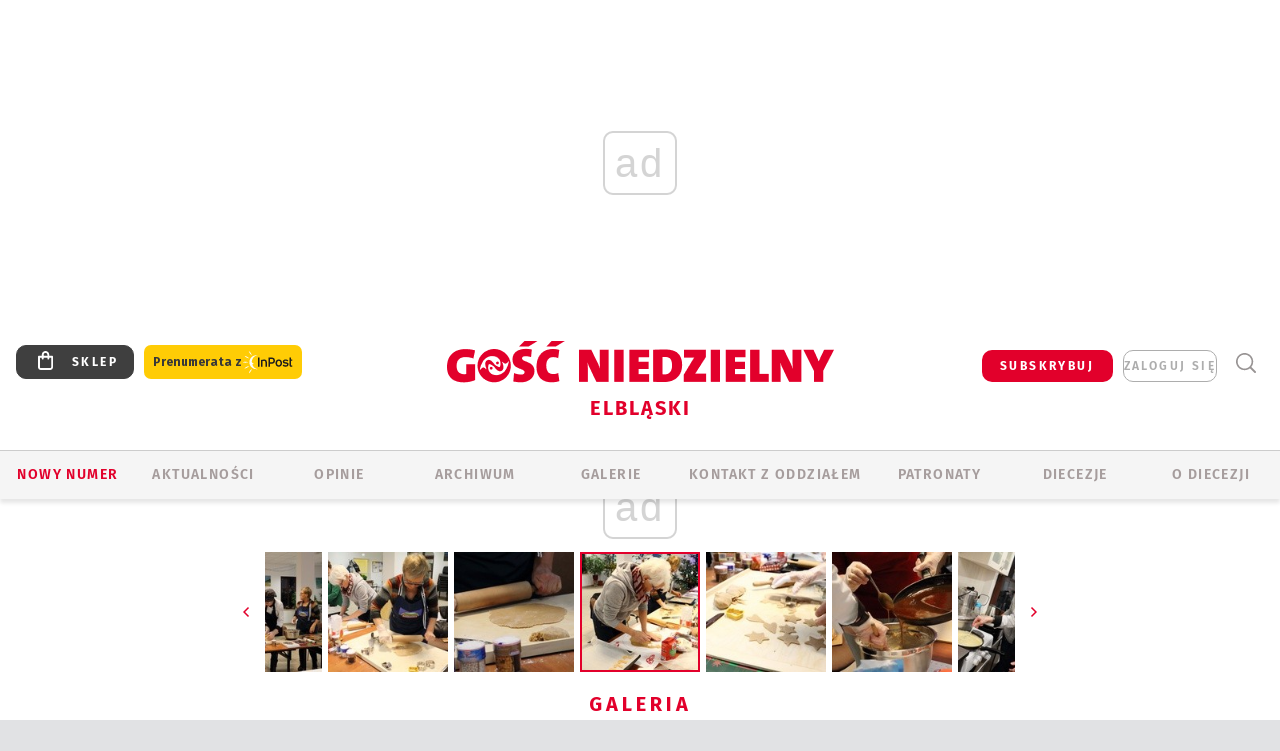

--- FILE ---
content_type: text/html; charset=utf-8
request_url: https://elblag.gosc.pl/gal/pokaz/5218368.Warsztaty-kulinarne-dla-seniorow/11
body_size: 27688
content:
<!DOCTYPE html PUBLIC "-//W3C//DTD XHTML 1.0 Transitional//EN" "http://www.w3.org/TR/xhtml1/DTD/xhtml1-transitional.dtd">
<html xmlns="http://www.w3.org/1999/xhtml">
<head>

	<meta http-equiv="Content-Type" content="text/html; charset=utf-8" />
	<meta http-equiv="Content-Language" content="pl" />
	<meta http-equiv="X-UA-Compatible" content="IE=edge" />
	<title>Warsztaty kulinarne dla seniorów</title>
			<meta name="author" content="Instytut Gość Media">
		<meta name="generator" content="www.igomedia.pl">
		<meta property="og:site_name" content="Instytut Gość Media">
		<meta name="viewport" content="width=device-width, initial-scale=1.0" />

	<meta http-equiv="refresh" content="3600">
			<meta moj="test">
		<link rel="stylesheet" type="text/css" href="/static/themes/gosc-2022/service.min.css?_=AnE4COV04vaK84a7WLpcg"/>
		<link href="https://fonts.googleapis.com/css2?family=Fira+Sans:wght@400;600;700;800&amp;family=Open+Sans:wght@400;500;600;700;800&amp;display=swap" rel="stylesheet" />		<style type="text/css">@font-face {  font-family: 'Fira-regular';font-display: swap;src:url('/static/themes/gosc-2022/fonts/FiraSans-Regular.ttf') format('truetype'),url('/static/themes/gosc-2022/fonts/gosc-2022/FiraSans-Regular.woff') format('woff');font-weight: normal;font-style: normal;}@font-face {  font-family: 'Fira-medium';font-display: swap;src:url('/static/themes/gosc-2022/fonts/FiraSans-Medium.ttf') format('truetype'),url('/static/themes/gosc-2022/fonts/gosc-2022/FiraSans-Medium.woff') format('woff');font-weight: 500;font-style: normal;}@font-face {  font-family: 'Fira-semibold';font-display: swap;src:url('/static/themes/gosc-2022/fonts/FiraSans-SemiBold.ttf') format('truetype'),url('/static/themes/gosc-2022/fonts/gosc-2022/FiraSans-SemiBold.woff') format('woff');font-weight: 600;font-style: normal;}@font-face {  font-family: 'Fira-bold';font-display: swap;src:url('/static/themes/gosc-2022/fonts/FiraSans-Bold.ttf') format('truetype'),url('/static/themes/gosc-2022/fonts/gosc-2022/FiraSans-Bold.woff') format('woff');font-weight: 700;font-style: normal;}@font-face {  font-family: 'Fira-extrabold';font-display: swap;src:url('/static/themes/gosc-2022/fonts/FiraSans-ExtraBold.ttf') format('truetype'),url('/static/themes/gosc-2022/fonts/gosc-2022/FiraSans-ExtraBold.woff') format('woff');font-weight: 800;font-style: normal;} @font-face {  font-family: 'PTSerif-Regular';font-display: swap;src:url('/static/themes/gosc-2022/fonts/PTSerif-Regular.ttf') format('truetype'),url('/static/themes/gosc-2022/fonts/gosc-2022/PTSerif-Regular.woff') format('woff');font-weight: 400;font-style: normal;}@font-face {  font-family: 'PTSerif-Italic';font-display: swap;src:url('/static/themes/gosc-2022/fonts/PTSerif-Italic.ttf') format('truetype'),url('/static/themes/gosc-2022/fonts/gosc-2022/PTSerif-Italic.woff') format('woff');font-weight: 400;font-style: normal;}@font-face {  font-family: 'PTSerif-BoldItalic';font-display: swap;src:url('/static/themes/gosc-2022/fonts/PTSerif-BoldItalic.ttf') format('truetype'),url('/static/themes/gosc-2022/fonts/gosc-2022/PTSerif-BoldItalic.woff') format('woff');font-weight: 700;font-style: normal;}@font-face {  font-family: 'PTSerif-Bold';font-display: swap;src:url('/static/themes/gosc-2022/fonts/PTSerif-Bold.ttf') format('truetype'),url('/static/themes/gosc-2022/fonts/gosc-2022/PTSerif-Bold.woff') format('woff');font-weight: 700;font-style: normal;} </style>		<style type="text/css">@font-face {  font-family: 'icomoon';  src:  url('/static/themes/gosc-2022/fonts/icomoon.eot?5um8d2');  src:  url('/static/themes/gosc-2022/fonts/icomoon.eot?5um8d2#iefix') format('embedded-opentype'),    url('/static/themes/gosc-2022/fonts/icomoon.ttf?5um8d2') format('truetype'),    url('/static/themes/gosc-2022/fonts/icomoon.woff?5um8d2') format('woff'),    url('/static/themes/gosc-2022/fonts/icomoon.svg?5um8d2#icomoon') format('svg');  font-weight: normal;  font-style: normal;}  </style>

		

		

	<script type='text/javascript'>
			window.CookieMsgVersion = 3;
		window.PrivacyPolicyContentURL = "https://www.wiara.pl/_int/welcome-message";
		var wre={"web":{},"api":{"DEBUG":false,"ReportProblem":null,"GetHelp":null,"LoginLayer":null,"ReportJSWarns":false,"migrateMute":true,"ServiceWorker":"/static/js/sw.min.js"},"includes":{}};
		wre.Ready=function(cb){};
		wre.EmitDone=function(cb){};
		wre.IncReqScripts=function(){wre._req_scripts++};
		wre._req_scripts=0;
		wre.IsMenuInteractionDisabled = false;

		wre.api.MOBILE=false;
		(function() {
			"use strict";
			var readyList=[],readyFired=false,inst=false,d=document;
			function ready(){if(!readyFired){readyFired=true;for(var i=0;i<readyList.length;i++){readyList[i].fn.call(window,readyList[i].ctx);}readyList=null;}};
			wre.Ready=function(callback,context){if(readyFired||!wre._req_scripts){setTimeout(function(){callback(context);},1);return;}else{readyList.push({fn:callback,ctx:context});}};
			wre.EmitDone=function(){wre._req_scripts--;if(wre._req_scripts <= 0){ready();}};
		})();
		
	</script>

		
	<script type="text/javascript">
	/* <![CDATA[ */
		wre.api.SERVICE_ROOT = "/";
		wre.api.ReportProblem = "x9b5327ec.xff17b375";
		wre.api.GetHelp = "x014234ef.x09b49125";
		wre.api.LoginLayer = "xedcfe968.x2b43a516";
		wre.api.ReportAbuse = "x9b5327ec.x3d8cf562";
		wre.api.UserInfoTooltip = "xedcfe968.x62ac0126";
		wre.api.NewMessage = "xedcfe968.xeda7861c";
		wre.api.AddFriend = "xedcfe968.xd4d39bc2";
		wre.api.ManageFollowers = "x52c6d494.x6ed3e580";
		wre.api.Sink = "https://www.wiara.pl/sink";
		wre.api.Logout = "x2983bb04.x8d97e42a";
		wre.api.CommentVote = "x52c6d494.x70f961d2";
		wre.api.CommentAbuse = "x52c6d494.xba877c6c";
		wre.api.Adverts = true;
		wre.api.AdvertsDFPAsync = true;
		wre.api.SessionKey = "wiara_sid";
		wre.api.CookiePrefix = "";
		wre.api.WidgetsFrame = 3;
		wre.api.community = {};

			wre.includes.player = ["//wf2.xcdn.pl/static/js/player-audio.min.js?_=DbqkyN6fmGisRAfVDxmjVg"];
			wre.includes.mejs = ["//wf1.xcdn.pl/static/js/jquery/mejs/build-4.2.9/mediaelement-and-player.min.js?_=rJ6hiWug6GJG9U_yXnqA"];
	/* ]]> */
	</script>
		<script>wre.IncReqScripts();</script>

				<script type="text/javascript" src="//wf2.xcdn.pl/static/js/desktop.min.js?_=RWmnpgjgMKjJ3jF0rWZOQ"></script>
		<script type="text/javascript">
			$(function(){
				wre.EmitDone();
			});
		</script>

			<script>wre.recaptcha_v3_key="6LfKq5UUAAAAAMU4Rd1_l_MKSJAizQb5Mk_8bFA_";</script>
			<script src="https://www.google.com/recaptcha/api.js?render=6LfKq5UUAAAAAMU4Rd1_l_MKSJAizQb5Mk_8bFA_" async></script>
		<script type="text/javascript">
			wre.Ready(function() {
				$(document).on("mobileinit", function () {
					$.mobile.ajaxEnabled = false;
				});
			});
		</script>
			<script type="text/javascript" src="/static/themes/gosc-2022/script.min.js?_=j1vDPSeeUqk73fDAPSvS0Q"></script>
		
<script type="text/javascript">
/* <![CDATA[ */
			(function(i,s,o,g,r,a,m){i['GoogleAnalyticsObject']=r;i[r]=i[r]||function(){
			(i[r].q=i[r].q||[]).push(arguments)},i[r].l=1*new Date();a=s.createElement(o),
			m=s.getElementsByTagName(o)[0];a.async=1;a.src=g;m.parentNode.insertBefore(a,m)
			})(window,document,'script','//www.google-analytics.com/analytics.js','ga');
											ga('create', "UA-22353525-1", {
					cookieDomain: ".gosc.pl",
					legacyCookieDomain: ".gosc.pl"
				});
				ga('send', 'pageview');

			ga('set', 'anonymizeIp', true);
	
/* ]]> */
</script>

				
<script type="text/javascript">
/* <![CDATA[ */

			(function(w,d,s,l,i){w[l]=w[l]||[];w[l].push({'gtm.start': new Date().getTime(),event:'gtm.js'});var f=d.getElementsByTagName(s)[0], j=d.createElement(s),dl=l!='dataLayer'?'&l='+l:'';j.async=true;j.src= 'https://www.googletagmanager.com/gtm.js?id='+i+dl;f.parentNode.insertBefore(j,f); })(window,document,'script','dataLayer',"GTM-M2KF7KL9");
		
/* ]]> */
</script>

		
							 

							<script async src="https://get.optad360.io/sf/9e19397e-ea56-4dde-8591-6a48bbe70d81/plugin.min.js"></script>
	<script type="text/javascript" src="/static/js/browser-update.min.js?_=15958" async="async" defer="defer"></script>

	<link href="https://elblag.gosc.pl/rss/rtr/261932.Gosc-w-diecezji-elblaskiej" type="application/atom+xml" title="Gość w diecezji elbląskiej" rel="alternate" />
<link href="/static/themes/gosc-2022/touch-icons/touch-icon-192x192.png" rel="icon" sizes="192x192"/>
<link href="/static/themes/gosc-2022/touch-icons/180gn.png" rel="apple-touch-icon-precomposed" sizes="180x180"/>
<link href="/static/themes/gosc-2022/touch-icons/152gn.png" rel="apple-touch-icon-precomposed" sizes="152x152"/>
<link href="/static/themes/gosc-2022/touch-icons/144gn.png" rel="apple-touch-icon-precomposed" sizes="144x144"/>
<link href="/static/themes/gosc-2022/touch-icons/120gn.png" rel="apple-touch-icon-precomposed" sizes="120x120"/>
<link href="/static/themes/gosc-2022/touch-icons/114gn.png" rel="apple-touch-icon-precomposed" sizes="114x114"/>
<link href="/static/themes/gosc-2022/touch-icons/76gn.png" rel="apple-touch-icon-precomposed" sizes="76x76"/>
<link href="/static/themes/gosc-2022/touch-icons/72gn.png" rel="apple-touch-icon-precomposed" sizes="72x72"/>
<link href="/static/themes/gosc-2022/touch-icons/apple-touch-icon-precomposed.png" rel="apple-touch-icon-precomposed"/>
<link rel="manifest" href="https://elblag.gosc.pl/manifest.webmanifest.json"/>
<meta name="msapplication-TileColor" content="#da532c"/>
<meta name="theme-color" content="#ffffff"/>
<link rel="shortcut icon" href="/static/themes/gosc-2022/favicon.ico?v=ZWEkeS2uxXpV5QwhieNaZw" type="image/x-icon" />

	<meta property="fb:app_id" content="314192143101"/>

		

							<meta name="description" content="​Spotkanie odbyło się w wiejskiej świetlicy w Kadynach 13 grudnia."/>
					<link rel="next" href="/gal/pokaz/5218368.Warsztaty-kulinarne-dla-seniorow/12"/>
					<link rel="prev" href="/gal/pokaz/5218368.Warsztaty-kulinarne-dla-seniorow/10"/>
					<meta property="og:type" content="album"/>
					<meta property="og:title" content="Warsztaty kulinarne dla seniorów"/>
					<meta property="og:description" content="​Spotkanie odbyło się w wiejskiej świetlicy w Kadynach 13 grudnia."/>
					<meta property="og:url" content="https://elblag.gosc.pl/gal/spis/5218368.Warsztaty-kulinarne-dla-seniorow"/>
					<meta property="article:section" content="Religion"/>
					<meta property="article:published_time" content="2018-12-13T19:40:03Z"/>
					<meta property="article:modified_time" content="2018-12-13T20:05:34Z"/>
					<meta property="article:author" content="Agata Bruchwald"/>
							<meta property="og:image" content="https://ff2.xcdn.pl/i/JGQFAAAABLAEsADNz-Go/46fe09ef69a811af46cd2afee5efb6ba.jpg"/>
					<meta property="og:image:src" content="https://ff2.xcdn.pl/i/JGQFAAAABLAEsADNz-Go/46fe09ef69a811af46cd2afee5efb6ba.jpg"/>
					<meta property="og:image:type" content="image/png"/>
					<meta property="og:image:alt" content=""/>
					<meta property="og:image:width" content="1200"/>
					<meta property="og:image:height" content="775"/>
					<meta property="og:image" content="https://elblag.gosc.pl/static/images/base/gosc.jpg"/>
					<meta property="og:site_name" content="elblag.gosc.pl"/>
<script type="application/ld+json">{"@context": "https://schema.org", "url": "https://elblag.gosc.pl", "name": "Go\u015b\u0107 Elbl\u0105ski"}</script>
		<meta name="keywords" content="Wiadomości, galerie, opinie, reportaże, zdjęcia, Kościół w diecezji elbląskiej."/>
	<meta name="msapplication-config" content="none"/>
</head>
<body id="body"  class="app-Gallery">
			<noscript><iframe src="https://www.googletagmanager.com/ns.html?id=GTM-M2KF7KL9" height="0" width="0" style="display:none;visibility:hidden"></iframe></noscript>












		
	<div id="fb-root"></div>
	<script>
	window.fbAsyncInit=function() {FB.init({appId:"314192143101",xfbml:true,version:'v2.9'});};
	(function(d, s, id) {
		var js, fjs = d.getElementsByTagName(s)[0];
		if (d.getElementById(id)) return;
		js = d.createElement(s); js.id = id; js.async=1;
		js.src = "//connect.facebook.net/pl_PL/sdk.js";
		fjs.parentNode.insertBefore(js, fjs);
		}(document, 'script', 'facebook-jssdk'));
	</script>

				
<script type="text/javascript">
/* <![CDATA[ */

			var pp_gemius_identifier = new String("nFuV70.OZQojEO67FwIwLqcT7A7I4.hEDS3Kc_pKkNX.47");
			var org_gemius_identifier = new String("nFuV70.OZQojEO67FwIwLqcT7A7I4.hEDS3Kc_pKkNX.47");
			function gemius_pending(i) { window[i] = window[i] || function() {var x = window[i+'_pdata'] = window[i+'_pdata'] || []; x[x.length]=arguments;};};
			gemius_pending('gemius_hit'); gemius_pending('gemius_event'); gemius_pending('pp_gemius_hit'); gemius_pending('pp_gemius_event');
			(function(d,t) {try {var gt=d.createElement(t),s=d.getElementsByTagName(t)[0],l='http'+((location.protocol=='https:')?'s':''); gt.setAttribute('async','async');
			gt.setAttribute('defer','defer'); gt.src=l+'://gapl.hit.gemius.pl/xgemius.js'; s.parentNode.insertBefore(gt,s);} catch (e) {}})(document,'script');
		
/* ]]> */
</script>

			

<div id="w">


<div id="NewReleaseLayer" style="display:none">
	<a href="#" class="BtnClose" style="font-size:16px">Powrót do strony</a>
	<div class="Content"></div>
</div>

					
				





		<div class="wp-bd webpart-wrap-layout wp-el" >




	<div class="c layout-1280">
	<div class="c1280 LayoutColumn Col0">
		





		<div class="wp-bd webpart-wrap-layout_column wp-el" >






		<div class="wp-bd webpart-wrap-raw_html wp-el" >
<ins class="staticpubads89354" data-slot="1"></ins>
	
		</div>




<div class="pos-sticky">


		<div class="wp-bd webpart-wrap-layout webpart-bg-99CCFF wp-el" >




	<div class=" fr1_99CCFF layout-1" style="width: 100%; clear:both">
	<div class="c1 LayoutColumn Col0">
		





		<div class="wp-bd webpart-wrap-layout_column wp-el" >






		<div class="wp-bd webpart-wrap-HeaderMobile wp-el" style="padding-top:0px;margin-top:0;">








 
<div id="topHead" class="layout-1200 d-flex justify-content-between ">
	<ul>
		<li class="fixed-soc-icon"><a href="javascript:void(0)" class="ShowWidget" data-widget="SimpleLayer" data-widget-class="WidgetAllServices" data-url="/_int/widget-all-services">nasze media</a></li>
		<li class="fixed-soc-icon ct"><a href="javascript:void(0)" class="ShowWidget" data-widget="ContactForm" data-widget-class="ContactFormServices">Kontakt</a></li>
	</ul>

	<div class="navBox">
		<div class="nav-shop"><a href="http://sklep.gosc.pl/"><span class="icon-buy"></span></a></div>
		
		<div class="nav-dropdown nav-login-box">
			<a class="subskrypcja" href="/Subskrypcja">SUBSKRYBUJ</a>


				<a href="" class="nav-login-box__toggler DropdownToggler icon-avatar">zaloguj się</a>
			<div class="nav-dropdown__inner">
			<div class="nav-dropdown-header">PROFIL UŻYTKOWNIKA</div>
					<div class="nav-login-box__login">
						<div class="nav-login-box__header">
							Wygląda na to, że nie jesteś jeszcze zalogowany.
						</div>
	
						<div id="l">
							<div class="l1"><a href="https://moj.gosc.pl/" class="b show-layer-login" title="zaloguj się">zaloguj się</a></div>
							<div class="nav-login-text-box">
								lub
							</div>
							<div class="l2"><a href="https://moj.gosc.pl/rejestracja" class="b" title="załóż konto">zarejestruj się</a></div>
						</div>
					</div>
			</div>
		</div>
	
			<form class="search" method="get" id="search_form" action="/wyszukaj/wyrazy">
				<button class="search__button SearchButton icon-search-light" type="button" data-role="none">Wyszukiwarka</button>
				<div class="search__content">
						<input type="text" data-role="none" class="search__input" name="q" class="input" placeholder="Wyszukaj..." value="" />
					<input type="submit" data-role="none" class="search__submit" id="search" value="szukaj" data-width="233" />
				</div>
			</form>
	



		
	</div>

</div>


	<div class="service-header">
			<div class="layout-1200">
				
					<a href="https://gosc.pl" class="custom-logo">
						<img src="//wf2.xcdn.pl/files/24.bkt/02/22/597815_2Q6V_349941_pWqT_Group_1929gnlog.png" alt="Gość Niedzielny w diecezji elbląskiej">
					</a>
					<h2>Elbląski<span class="title-decorate"></span></h2>
			</div>

	</div>

<div class="menuWrapper">



		

</div>





<script type="text/javascript">
/* <![CDATA[ */
	$(function(){
		
	wre.web.InstallMobileHeader();
	wre.web.InstallLayoutGroups();

	});

/* ]]> */
</script>


	
		</div>






		<div class="wp-bd webpart-wrap-menu wp-el" >






<div id="h4" class=""><div id="h4_">
	

	<ul id="rm">

		

							<li class="m1">
				<a href="#" rel="nofollow" class="cur_def">Nowy numer</a>
				


			</li>

							<li class="m2">
				<a href="/Wiadomosci" class="">AKTUALNOŚCI</a>
				


			</li>

							<li class="m3">
				<a href="/Opinie" class="">OPINIE</a>
				


			</li>

							<li class="m4">
				<a href="/Archiwum" class="">ARCHIWUM</a>
				


			</li>

							<li class="m5 s">
				<a href="/Galerie" class=" s">GALERIE</a>
				


			</li>

							<li class="m6">
				<a href="/doc/2455214.Redakcja-Goscia-Elblaskiego" class="">KONTAKT Z ODDZIAŁEM</a>
				


			</li>

							<li class="m7">
				<a href="/Patronaty" class="">Patronaty</a>
				


			</li>

							<li class="m8">
				<a href="#" rel="nofollow" class="cur_def">Diecezje</a>
				

	<ul>

		

							<li class="">
				<a href="http://bielsko.gosc.pl" class="">Bielsko-Żywiecka</a>
				


			</li>

							<li class="">
				<a href="http://elblag.gosc.pl" class="">Elbląska</a>
				


			</li>

							<li class="">
				<a href="http://gdansk.gosc.pl" class="">Gdańska</a>
				


			</li>

							<li class="">
				<a href="http://gliwice.gosc.pl" class="">Gliwicka</a>
				


			</li>

							<li class="">
				<a href="http://katowice.gosc.pl" class="">Katowicka</a>
				


			</li>

							<li class="">
				<a href="http://koszalin.gosc.pl" class="">Koszalińsko-Kołobrzeska</a>
				


			</li>

							<li class="">
				<a href="http://krakow.gosc.pl" class="">Krakowska</a>
				


			</li>

							<li class="">
				<a href="http://legnica.gosc.pl" class="">Legnicka</a>
				


			</li>

							<li class="">
				<a href="http://lublin.gosc.pl" class="">Lubelska</a>
				


			</li>

							<li class="">
				<a href="http://lowicz.gosc.pl" class="">Łowicka</a>
				


			</li>

							<li class="">
				<a href="http://opole.gosc.pl" class="">Opolska</a>
				


			</li>

							<li class="">
				<a href="http://plock.gosc.pl" class="">Płocka</a>
				


			</li>

							<li class="">
				<a href="http://radom.gosc.pl" class="">Radomska</a>
				


			</li>

							<li class="">
				<a href="http://sandomierz.gosc.pl" class="">Sandomierska</a>
				


			</li>

							<li class="">
				<a href="http://swidnica.gosc.pl" class="">Świdnicka</a>
				


			</li>

							<li class="">
				<a href="http://tarnow.gosc.pl" class="">Tarnowska</a>
				


			</li>

							<li class="">
				<a href="http://olsztyn.gosc.pl" class="">Warmińska</a>
				


			</li>

							<li class="">
				<a href="http://warszawa.gosc.pl" class="">Warszawska</a>
				


			</li>

							<li class="">
				<a href="http://wroclaw.gosc.pl" class="">Wrocławska</a>
				


			</li>

							<li class="z">
				<a href="http://zgg.gosc.pl" class="">Zielonogórsko-Gorzowska</a>
				


			</li>

	</ul>

			</li>

							<li class="m9">
				<a href="/doc/1203527.Historia" class="">O DIECEZJI</a>
				

	<ul>

		

							<li class="">
				<a href="http://elblag.gosc.pl/Biskupi" class="">Biskupi</a>
				


			</li>

							<li class="">
				<a href="#" rel="nofollow" class="cur_def">Historia</a>
				


			</li>

							<li class="z">
				<a href="http://parafie.gosc.pl/elblaska" class="">Parafie</a>
				


			</li>

	</ul>

			</li>

	</ul>

</div></div>

<script type="text/javascript">
/* <![CDATA[ */
$(function(){
	$('#rm li').mouseenter(function() {
		$(this).addClass('sfhover');
	}).mouseleave(function() {
		$(this).removeClass('sfhover');
	});
});
/* ]]> */
</script>

	
		</div>




		

		<div class="wp-el  wiara2015_left wp-has-title" >
				<div class="wp-bd webpart-wrap-Objects" >
				<a class="LayoutAnchor Anchor" name="Najnowsze-Wydania"></a>

			<div class="cf cN_wiara2015_left ">
					<h4 class=""><span>Najnowsze Wydania</span></h4>
			</div>





<ul class="im-220x270 img-on-hover ">
		
		<li class="prio0">
			<a class="" href="https://www.gosc.pl/wyszukaj/wydanie/przeglad/91ea1c.GN-3-2026" title="GN 3/2026">
				
	<div class="imgBox">
				<img class="" src="//wf2.xcdn.pl/files/26.bkt/01/14/07/371135_wTdj_gn03r2026okladka_71.jpg.webp" alt="GN 3/2026" />
			
	<div class="iconType">
	</div>
	</div>

				<span class="sb h hnTitle">
				
					<strong class="sb">GN 3/2026</strong>
					<span class="sb">Dokument:(9562653,Walec się toczy, ale kolęda jak szła, tak idzie)</span>
				</span>
			</a>
		</li>
		
		<li class="prio0">
			<a class="" href="https://www.gosc.pl/wyszukaj/wydanie/przeglad/91d0ee.GN-2-2026" title="GN 2/2026">
				
	<div class="imgBox">
				<img class="" src="//wf2.xcdn.pl/files/26.bkt/01/07/12/785701_tpSk_02GN2026_71.jpg.webp" alt="GN 2/2026" />
			
	<div class="iconType">
	</div>
	</div>

				<span class="sb h hnTitle">
				
					<strong class="sb">GN 2/2026</strong>
					<span class="sb">Dokument:(9556207,Ze strachu  nawet o&nbsp;tym nie myślimy)</span>
				</span>
			</a>
		</li>
		
		<li class="prio0">
			<a class="" href="https://www.gosc.pl/wyszukaj/wydanie/przeglad/91a15e.GN-1-2026" title="GN 1/2026">
				
	<div class="imgBox">
				<img class="" src="//wf2.xcdn.pl/files/25.bkt/12/31/06/159421_3bOA_gn01r2026okladka_71.jpg.webp" alt="GN 1/2026" />
			
	<div class="iconType">
	</div>
	</div>

				<span class="sb h hnTitle">
				
					<strong class="sb">GN 1/2026</strong>
					<span class="sb">Dokument:(9544031,Człowiek  – gatunek na wymarciu)</span>
				</span>
			</a>
		</li>
		
		<li class="prio0">
			<a class="" href="https://www.gosc.pl/wyszukaj/wydanie/przeglad/91735a.GN-51-2025" title="GN 51/2025">
				
	<div class="imgBox">
				<img class="" src="//wf2.xcdn.pl/files/25.bkt/12/17/07/951597_JcUZ_gn5152r2925okladka_71.jpg.webp" alt="GN 51/2025" />
			
	<div class="iconType">
	</div>
	</div>

				<span class="sb h hnTitle">
				
					<strong class="sb">GN 51/2025</strong>
					<span class="sb">Dokument:(9532251,Pokój ludziom na ziemi i&nbsp;na Ukrainie)</span>
				</span>
			</a>
		</li>
		
		<li class="prio0">
			<a class="" href="https://www.malygosc.pl/wyszukaj/wydanie/przeglad/91708a.Maly-Gosc-01-2026" title="Mały Gość 01/2026">
				
	<div class="imgBox">
				<img class="" src="//wf1.xcdn.pl/files/25.bkt/12/17/12/969371_XIOw_01_styczen_2026_71.jpg.webp" alt="Mały Gość 01/2026" />
			
	<div class="iconType">
	</div>
	</div>

				<span class="sb h hnTitle">
				
					<strong class="sb">Mały Gość 01/2026</strong>
					<span class="sb">Dokument:(9531532,Niespodzianka niespodzianek  zmieniła bieg historii.  Zmieniła świat.)</span>
				</span>
			</a>
		</li>
</ul>

	
		</div>
		</div>

	
		</div>

	</div>

</div>

	
		</div>
</div>

	
		</div>

	</div>

</div>

	
		</div>
				
				





		<div class="wp-bd webpart-wrap-layout wp-el" >




	<div class="c layout-1280">
	<div class="c1280 LayoutColumn Col0">
		





		<div class="wp-bd webpart-wrap-layout_column wp-el" >






		<div class="wp-bd webpart-wrap-Navigation wp-el" >



<div class="breadcrumbs-w"><div class="breadcrumbs"><div class="breadcrumbs_">

	<div class="path" itemscope itemtype="http://schema.org/BreadcrumbList">
		<span itemprop="itemListElement" itemscope itemtype="http://schema.org/ListItem"><a href="https://elblag.gosc.pl" itemid="https://elblag.gosc.pl" itemscope itemtype="http://schema.org/Thing" itemprop="item"><span itemprop="name">elblag.gosc.pl</span></a><meta itemprop="position" content="1" /></span>

				<span class="path-divider">→</span> <span itemprop="itemListElement" itemscope itemtype="http://schema.org/ListItem"><a href="/Galerie" itemid="/Galerie" itemscope itemtype="http://schema.org/Thing" itemprop="item"><span itemprop="name">Multimedia</span></a><meta itemprop="position" content="2" /></span>
				<span class="path-divider">→</span> <span itemprop="itemListElement" itemscope itemtype="http://schema.org/ListItem"><a href="/Galerie/Wszystkie" itemid="/Galerie/Wszystkie" itemscope itemtype="http://schema.org/Thing" itemprop="item"><span itemprop="name">Wszystkie galerie</span></a><meta itemprop="position" content="3" /></span>
			<span class="path-divider">→</span> <span itemprop="itemListElement" itemscope itemtype="http://schema.org/ListItem"><a href="/gal/spis/5218368.Warsztaty-kulinarne-dla-seniorow" itemscope itemtype="http://schema.org/Thing" itemprop="item" itemid="/gal/spis/5218368.Warsztaty-kulinarne-dla-seniorow"><span itemprop="name">Warsztaty kulinarne dla seniorów</span></a><meta itemprop="position" content="4" /></span>

	</div>


</div></div></div>

	
		</div>












	

		<div class=" ">

		
				





		<div class=" ">

		
<div class="doc-images">
	<div class="cf txt att-gallery">

		<h1>Warsztaty kulinarne dla seniorów 
	<div class="iconType">
			<span class="icon-photo">19</span>
	</div>
</h1>

			<div class="gal-preview">
				<div id="GalleryContainer">
					
	
	<div class="cf">
		<div class="gal-rank">
			
		</div>
		<div class="gal-p-nrs l">
			<span class="gal-p-current_page">11</span> <span class="gal-p-divider">/</span> <span class="gal-p-objects_count">19</span>
		</div>
	</div>
	
	<div class="gal-page-nav">
			<div class="gal-page-next r">
					<a class="InPlaceLink" data-container="#GalleryContainer" data-content="/_int/gal/pokaz/5218368.Warsztaty-kulinarne-dla-seniorow/12" href="/gal/pokaz/5218368.Warsztaty-kulinarne-dla-seniorow/12#gt" title="następne">
						<span class="icon-arrow-right"></span>
					</a>
			</div>
			<div class="gal-page-prev r">
					<a class="InPlaceLink" data-container="#GalleryContainer" data-content="/_int/gal/pokaz/5218368.Warsztaty-kulinarne-dla-seniorow/10" href="/gal/pokaz/5218368.Warsztaty-kulinarne-dla-seniorow/10#gt" >
						<span class="icon-arrow-left"></span>
					</a>
			</div>
	</div>
	
				<div class="doc-gallery">
		<div class="doc-gallery__img">
			<a href="//ff3.xcdn.pl/i/I18FAAAABRQC7gBA3MFm/7058257f36010d381c03690a8abc2877.jpg" data-lightbox="image"><img src="//ff4.xcdn.pl/i/I18FAAAAAu4CCACNfF6C/7058257f36010d381c03690a8abc2877.jpg" alt="Warsztaty kulinarne dla seniorów" style="min-width: 372px; min-height: 520px"/></a>
			<a href="#" onclick="$(this).prev().trigger('click'); return false;" class="img_enlarge" title="Powiększ">&nbsp;</a>
		</div>
					<div class="doc-gallery__content">
				<span class="cm-i-p">
				Kadyny; świąteczne warsztaty kulinarne dla seniorów		</span>

					
			<span class="cm-i-a">
					Agata Bruchwald /Foto Gość			</span>
				<span class="cm-i-a cm-i-a-source">
					<a class="cm-i-sub nu" rel="" href="https://foto.gosc.pl/zdjecia/425137.warsztaty-kulinarne-gotowanie-pieczenie-pierniczki" target="_self">
					</a>
				</span>			</div>
	</div>



				</div>
			</div>
			
<script type="text/javascript">
/* <![CDATA[ */
	$(function(){
		
				wre.web.InstallInPlaceContainer({
					el: $("#GalleryContainer"),
					href: "/gal/pokaz/5218368.Warsztaty-kulinarne-dla-seniorow/11#gt",
					url: "/_int/gal/pokaz/5218368.Warsztaty-kulinarne-dla-seniorow/11"
				});
			
	});

/* ]]> */
</script>

		

		<div>
				
	<div id="GalPreviews" class="inline-slider">
		<a href="javascript:void(0)" rel="nofollow" class="MoveArrow" data-direction="ToBegining">⏮</a>
		<a href="javascript:void(0)" rel="nofollow" class="MoveArrow" data-direction="Back">⏪</a>
		<div class="content">
			<ul id="GalleryList" class="gal-type-1">
					
					<li class="t1 " data-url="/gal/pokaz/5218368.Warsztaty-kulinarne-dla-seniorow#gt">
							<a class="InPlaceLink" data-container="#GalleryContainer" data-content="/_int/gal/pokaz/5218368.Warsztaty-kulinarne-dla-seniorow" href="/gal/pokaz/5218368.Warsztaty-kulinarne-dla-seniorow#gt">
										<span class="img "><img src="//ff2.xcdn.pl/i/I18DAAAAAJYAlgB3PB7S/46fe09ef69a811af46cd2afee5efb6ba.jpg" alt="Warsztaty kulinarne dla seniorów"/></span>

							</a>
						</a>
					</li>
					
					<li class="t1 " data-url="/gal/pokaz/5218368.Warsztaty-kulinarne-dla-seniorow/2#gt">
							<a class="InPlaceLink" data-container="#GalleryContainer" data-content="/_int/gal/pokaz/5218368.Warsztaty-kulinarne-dla-seniorow/2" href="/gal/pokaz/5218368.Warsztaty-kulinarne-dla-seniorow/2#gt">
										<span class="img "><img src="//ff4.xcdn.pl/i/I18DAAAAAJYAlgAaaq1M/3ea7e95edfb0f19692c201c2f7b8100f.jpg" alt="Warsztaty kulinarne dla seniorów"/></span>

							</a>
						</a>
					</li>
					
					<li class="t1 " data-url="/gal/pokaz/5218368.Warsztaty-kulinarne-dla-seniorow/3#gt">
							<a class="InPlaceLink" data-container="#GalleryContainer" data-content="/_int/gal/pokaz/5218368.Warsztaty-kulinarne-dla-seniorow/3" href="/gal/pokaz/5218368.Warsztaty-kulinarne-dla-seniorow/3#gt">
										<span class="img "><img src="//ff1.xcdn.pl/i/I18DAAAAAJYAlgA3VHx9/8502d7c86989d52e330fdd4032e97c1b.jpg" alt="Warsztaty kulinarne dla seniorów"/></span>

							</a>
						</a>
					</li>
					
					<li class="t1 " data-url="/gal/pokaz/5218368.Warsztaty-kulinarne-dla-seniorow/4#gt">
							<a class="InPlaceLink" data-container="#GalleryContainer" data-content="/_int/gal/pokaz/5218368.Warsztaty-kulinarne-dla-seniorow/4" href="/gal/pokaz/5218368.Warsztaty-kulinarne-dla-seniorow/4#gt">
										<span class="img "><img src="//ff1.xcdn.pl/i/I18DAAAAAJYAlgBA1uYx/2e1476a64a5cab81ef5b9af219f0d39e.jpg" alt="Warsztaty kulinarne dla seniorów"/></span>

							</a>
						</a>
					</li>
					
					<li class="t1 " data-url="/gal/pokaz/5218368.Warsztaty-kulinarne-dla-seniorow/5#gt">
							<a class="InPlaceLink" data-container="#GalleryContainer" data-content="/_int/gal/pokaz/5218368.Warsztaty-kulinarne-dla-seniorow/5" href="/gal/pokaz/5218368.Warsztaty-kulinarne-dla-seniorow/5#gt">
										<span class="img "><img src="//wf1.xcdn.pl/files/18/12/13/727922_toYr_rzezby28_70.jpg.webp" alt="Warsztaty kulinarne dla seniorów"/></span>

							</a>
						</a>
					</li>
					
					<li class="t1 " data-url="/gal/pokaz/5218368.Warsztaty-kulinarne-dla-seniorow/6#gt">
							<a class="InPlaceLink" data-container="#GalleryContainer" data-content="/_int/gal/pokaz/5218368.Warsztaty-kulinarne-dla-seniorow/6" href="/gal/pokaz/5218368.Warsztaty-kulinarne-dla-seniorow/6#gt">
										<span class="img "><img src="//ff4.xcdn.pl/i/I18DAAAAAJYAlgDU7T1Q/45406a572cf288e1ca837d4d37e56542.jpg" alt="Warsztaty kulinarne dla seniorów"/></span>

							</a>
						</a>
					</li>
					
					<li class="t1 " data-url="/gal/pokaz/5218368.Warsztaty-kulinarne-dla-seniorow/7#gt">
							<a class="InPlaceLink" data-container="#GalleryContainer" data-content="/_int/gal/pokaz/5218368.Warsztaty-kulinarne-dla-seniorow/7" href="/gal/pokaz/5218368.Warsztaty-kulinarne-dla-seniorow/7#gt">
										<span class="img "><img src="//ff2.xcdn.pl/i/I18DAAAAAJYAlgB8AgXF/85903d89fa89e5b586fe478ac1395a48.jpg" alt="Warsztaty kulinarne dla seniorów"/></span>

							</a>
						</a>
					</li>
					
					<li class="t1 " data-url="/gal/pokaz/5218368.Warsztaty-kulinarne-dla-seniorow/8#gt">
							<a class="InPlaceLink" data-container="#GalleryContainer" data-content="/_int/gal/pokaz/5218368.Warsztaty-kulinarne-dla-seniorow/8" href="/gal/pokaz/5218368.Warsztaty-kulinarne-dla-seniorow/8#gt">
										<span class="img "><img src="//ff2.xcdn.pl/i/I18DAAAAAJYAlgDtOPhd/c29a807fc806959764e4d98f6b06122f.jpg" alt="Warsztaty kulinarne dla seniorów"/></span>

							</a>
						</a>
					</li>
					
					<li class="t1 " data-url="/gal/pokaz/5218368.Warsztaty-kulinarne-dla-seniorow/9#gt">
							<a class="InPlaceLink" data-container="#GalleryContainer" data-content="/_int/gal/pokaz/5218368.Warsztaty-kulinarne-dla-seniorow/9" href="/gal/pokaz/5218368.Warsztaty-kulinarne-dla-seniorow/9#gt">
										<span class="img "><img src="//ff2.xcdn.pl/i/I18DAAAAAJYAlgAQB5nP/dd3f7ebc62c3e304a71a8d8080756d1c.jpg" alt="Warsztaty kulinarne dla seniorów"/></span>

							</a>
						</a>
					</li>
					
					<li class="t1 " data-url="/gal/pokaz/5218368.Warsztaty-kulinarne-dla-seniorow/10#gt">
							<a class="InPlaceLink" data-container="#GalleryContainer" data-content="/_int/gal/pokaz/5218368.Warsztaty-kulinarne-dla-seniorow/10" href="/gal/pokaz/5218368.Warsztaty-kulinarne-dla-seniorow/10#gt">
										<span class="img "><img src="//ff1.xcdn.pl/i/I18DAAAAAJYAlgAFJvI5/23a61d60c876d5090b0729a5517d9ffc.jpg" alt="Warsztaty kulinarne dla seniorów"/></span>

							</a>
						</a>
					</li>
					
					<li class="t1 " data-url="/gal/pokaz/5218368.Warsztaty-kulinarne-dla-seniorow/11#gt">
							<a class="InPlaceLink" data-container="#GalleryContainer" data-content="/_int/gal/pokaz/5218368.Warsztaty-kulinarne-dla-seniorow/11" href="/gal/pokaz/5218368.Warsztaty-kulinarne-dla-seniorow/11#gt">
										<span class="img "><img src="//ff4.xcdn.pl/i/I18DAAAAAJYAlgDgiPky/7058257f36010d381c03690a8abc2877.jpg" alt="Warsztaty kulinarne dla seniorów"/></span>

							</a>
						</a>
					</li>
					
					<li class="t1 " data-url="/gal/pokaz/5218368.Warsztaty-kulinarne-dla-seniorow/12#gt">
							<a class="InPlaceLink" data-container="#GalleryContainer" data-content="/_int/gal/pokaz/5218368.Warsztaty-kulinarne-dla-seniorow/12" href="/gal/pokaz/5218368.Warsztaty-kulinarne-dla-seniorow/12#gt">
										<span class="img "><img src="//ff1.xcdn.pl/i/I18DAAAAAJYAlgCaumYJ/0332871aff3e73fed8041659b74ab718.jpg" alt="Warsztaty kulinarne dla seniorów"/></span>

							</a>
						</a>
					</li>
					
					<li class="t1 " data-url="/gal/pokaz/5218368.Warsztaty-kulinarne-dla-seniorow/13#gt">
							<a class="InPlaceLink" data-container="#GalleryContainer" data-content="/_int/gal/pokaz/5218368.Warsztaty-kulinarne-dla-seniorow/13" href="/gal/pokaz/5218368.Warsztaty-kulinarne-dla-seniorow/13#gt">
										<span class="img "><img src="//ff3.xcdn.pl/i/I18DAAAAAJYAlgAOmE9v/2a798d8e1f00313fb842572696ca81d9.jpg" alt="Warsztaty kulinarne dla seniorów"/></span>

							</a>
						</a>
					</li>
					
					<li class="t1 " data-url="/gal/pokaz/5218368.Warsztaty-kulinarne-dla-seniorow/14#gt">
							<a class="InPlaceLink" data-container="#GalleryContainer" data-content="/_int/gal/pokaz/5218368.Warsztaty-kulinarne-dla-seniorow/14" href="/gal/pokaz/5218368.Warsztaty-kulinarne-dla-seniorow/14#gt">
										<span class="img "><img src="//ff1.xcdn.pl/i/I18DAAAAAJYAlgDEAF5R/6c7103412c027e5fe5dab5340187fdb9.jpg" alt="Warsztaty kulinarne dla seniorów"/></span>

							</a>
						</a>
					</li>
					
					<li class="t1 " data-url="/gal/pokaz/5218368.Warsztaty-kulinarne-dla-seniorow/15#gt">
							<a class="InPlaceLink" data-container="#GalleryContainer" data-content="/_int/gal/pokaz/5218368.Warsztaty-kulinarne-dla-seniorow/15" href="/gal/pokaz/5218368.Warsztaty-kulinarne-dla-seniorow/15#gt">
										<span class="img "><img src="//ff3.xcdn.pl/i/I18DAAAAAJYAlgCXjAIv/6347cc81cd28cc11c77245847ff1953d.jpg" alt="Warsztaty kulinarne dla seniorów"/></span>

							</a>
						</a>
					</li>
					
					<li class="t1 " data-url="/gal/pokaz/5218368.Warsztaty-kulinarne-dla-seniorow/16#gt">
							<a class="InPlaceLink" data-container="#GalleryContainer" data-content="/_int/gal/pokaz/5218368.Warsztaty-kulinarne-dla-seniorow/16" href="/gal/pokaz/5218368.Warsztaty-kulinarne-dla-seniorow/16#gt">
										<span class="img "><img src="//ff3.xcdn.pl/i/I18DAAAAAJYAlgCAi4Yo/e850055c1965a6584822f82117b16fca.jpg" alt="Warsztaty kulinarne dla seniorów"/></span>

							</a>
						</a>
					</li>
					
					<li class="t1 " data-url="/gal/pokaz/5218368.Warsztaty-kulinarne-dla-seniorow/17#gt">
							<a class="InPlaceLink" data-container="#GalleryContainer" data-content="/_int/gal/pokaz/5218368.Warsztaty-kulinarne-dla-seniorow/17" href="/gal/pokaz/5218368.Warsztaty-kulinarne-dla-seniorow/17#gt">
										<span class="img "><img src="//ff1.xcdn.pl/i/I18DAAAAAJYAlgCz44Bg/25e5238a020e75b3bb8414f63b956dd4.jpg" alt="Warsztaty kulinarne dla seniorów"/></span>

							</a>
						</a>
					</li>
					
					<li class="t1 " data-url="/gal/pokaz/5218368.Warsztaty-kulinarne-dla-seniorow/18#gt">
							<a class="InPlaceLink" data-container="#GalleryContainer" data-content="/_int/gal/pokaz/5218368.Warsztaty-kulinarne-dla-seniorow/18" href="/gal/pokaz/5218368.Warsztaty-kulinarne-dla-seniorow/18#gt">
										<span class="img "><img src="//ff3.xcdn.pl/i/I18DAAAAAJYAlgB4rc9H/c342b11bdfd4aa4bad88ed3817608557.jpg" alt="Warsztaty kulinarne dla seniorów"/></span>

							</a>
						</a>
					</li>
					
					<li class="t1 " data-url="/gal/pokaz/5218368.Warsztaty-kulinarne-dla-seniorow/19#gt">
							<a class="InPlaceLink" data-container="#GalleryContainer" data-content="/_int/gal/pokaz/5218368.Warsztaty-kulinarne-dla-seniorow/19" href="/gal/pokaz/5218368.Warsztaty-kulinarne-dla-seniorow/19#gt">
										<span class="img "><img src="//ff4.xcdn.pl/i/I18DAAAAAJYAlgBpBq6a/7d7a44ca8fd55ebc31a622ef978a2261.jpg" alt="Warsztaty kulinarne dla seniorów"/></span>

							</a>
						</a>
					</li>
			</ul>
		</div>
		<a href="javascript:void(0)" class="MoveArrow" data-direction="Forward">⏩</a>
		<a href="javascript:void(0)" class="MoveArrow" data-direction="ToEnd">⏭</a>
	</div>

	
<script type="text/javascript">
/* <![CDATA[ */
	$(function(){
		
		wre.web.InstallInlineSliders({el: $("#GalPreviews")});
		wre.web.SelectionMarker({
			el: $("#GalleryContainer"),
			ul: $("#GalleryList"),
			css: "s"
		});
	
	});

/* ]]> */
</script>
		</div>

		<div class="txt__wrapper flClear">
			<div class="txt__sidebar" id="sidebar">

				<div class="gal-metadata">
					<div class="txt__author">
											<p class="l doc-author">
					<b>Agata Bruchwald</b>
			</p>
							<span class="doc-source-sep">|</span>

				<p class="l l-2 doc-source">
							<span class="s">  Foto Gość</span>
					</b>

				</p>
		
		<div class="txt__doc-date"><span>dodane</span> 13 grudnia 2018</div>

					</div>
				</div>

				<div>
					
				</div>

			</div>
			<div class="txt__content content__gallery">
					<p>Spotkanie odbyło się w wiejskiej świetlicy w Kadynach 13 grudnia.<br></p>
				

				
	<div class="social-wrapper">
		<div class="txt__social">
			
	<span class="wykop">
				<a href="http://www.facebook.com/share.php?u=https%3A%2F%2Felblag.gosc.pl%2Fgal%2Fspis%2F5218368.Warsztaty-kulinarne-dla-seniorow" class="SocialPlugin fbIcon" data-plugin="FBShare" data-url="https://elblag.gosc.pl/gal/spis/5218368.Warsztaty-kulinarne-dla-seniorow" target="_blank">FB</a>
				<a href="http://twitter.com/share?url=https%3A%2F%2Felblag.gosc.pl%2Fgal%2Fspis%2F5218368.Warsztaty-kulinarne-dla-seniorow&amp;text=Warsztaty+kulinarne+dla+senior%C3%B3w" class="SocialPlugin twitterIcon" data-plugin="TwShare" data-url="https://elblag.gosc.pl/gal/spis/5218368.Warsztaty-kulinarne-dla-seniorow" data-empty-value="tweetnij" target="_blank">Twitter</a>
			<script>!function(d,s,id){var js,fjs=d.getElementsByTagName(s)[0];if(!d.getElementById(id)){js=d.createElement(s);js.id=id;js.src="//platform.twitter.com/widgets.js";fjs.parentNode.insertBefore(js,fjs);}}(document,"script","twitter-wjs");</script>
	</span>

		</div>
		<div class="txt__social-icons">
			<a href="#" rel="nofollow" title="wyślij" class="send ShowWidget" data-widget="SendLink" data-object="5218368" data-key="NmNiNzMyZWQ1YjJm">wyślij</a>
		</div>
	</div>


				
	<div class="fb-like" data-href="https://elblag.gosc.pl/gal/spis/5218368.Warsztaty-kulinarne-dla-seniorow" data-layout="button_count" data-action="like" data-show-faces="false" data-share="true" data-width="210"></div>

				
			</div>
		</div>
	
	</div>

	<div class="txt">
		
	<div class="tags">
			</div>

	</div>

		<a href="/Galerie/Wszystkie">Więcej w <b>Wszystkie galerie</b> »</a>


</div>












		</div>


	
	<a id="gallery-connected-articles"></a>

	

		<div class="gal-related-articles ">

		
		<div class="fr1_cl-listing-top">
				<div class="dl_sub cf attachmentWrapper">
					


<div class="im-w-400 im-400x250">
		<div class="prev_doc_n1 prev_doc_img113">
				<a href="/doc/5218310.Co-na-swiateczny-stol"><img align="top" src="//ff4.xcdn.pl/i/I18DAAAAAZAA-gDYt2oD/7d7a44ca8fd55ebc31a622ef978a2261.jpg" alt="Co na świąteczny stół?" /></a>
		</div>

	<div class="infoBox">
		

	
	<p class="add_info src_author cf">
				<b class="s">GOSC.PL</b>
			<b class="time"><span>DODANE</span> 13.12.2018</b>
				<b class="time"><span>AKTUALIZACJA</span> 14.12.2018</b>
	</p>

			<h1 class="src_auth_h"><a href="/doc/5218310.Co-na-swiateczny-stol">Co na świąteczny stół?</a></h1>

		<div class="txt">
					<a href="/doc/5218310.Co-na-swiateczny-stol">Zabraknąć nie może pierniczków. &nbsp;</a>
				<a class="more b icon-arrow-long-right" href="/doc/5218310.Co-na-swiateczny-stol"></a>
		</div>
	</div>
</div>

				</div>
		</div>
	

		</div>


		</div>







	
		</div>

	</div>

</div>

	
		</div>
				
				





		<div class="wp-bd webpart-wrap-layout wp-el" >




	<div class="c layout-1280">
	<div class="c1280 LayoutColumn Col0">
		





		<div class="wp-bd webpart-wrap-layout_column wp-el" >




		

		<div class="wp-bd webpart-wrap-Objects webpart-bg-CCFFCC wp-el wp-has-title" style="padding-top:20px;margin-top:0;">
				<a class="LayoutAnchor Anchor" name="Polecane-w-subskrypcji"></a>

			<div class="cf cN_gosc2016_big ">
					<h4 class=""><span>Polecane w subskrypcji</span></h4>
			</div>





<ul class="im-400x250 ">
		
		<li class="prio0">
			<a class="" href="https://www.gosc.pl/doc/9562698.Abp-Kupny-dla-Goscia-Licze-na-rozsadek-rzadzacych" title="Abp Kupny dla „Gościa”: Liczę na rozsądek rządzących ">
				
	<div class="imgBox">
				<img class="" src="//wf2.xcdn.pl/files/26.bkt/01/13/308386_x7W0_10_113.jpg.webp" alt="Abp Kupny dla „Gościa”: Liczę na rozsądek rządzących " />
			
	<div class="iconType">
	</div>
	</div>

				<span class="sb h hnTitle">
						<ul class="labels">
			
			<li class="label-news">Rozmowa</li>
			
			<li class="label-author">Andrzej Grajewski</li>
		</ul>

					<strong class="sb">Abp Kupny dla „Gościa”: Liczę na rozsądek rządzących </strong>
				</span>
			</a>
		</li>
		
		<li class="prio0">
			<a class="" href="https://www.gosc.pl/doc/9562706.Czy-obraza-uczuc-religijnych-to-nowa-polska-awangarda-czyli" title="Czy obraza uczuć religijnych to nowa polska awangarda, czyli czego w Bolesławcu nie dopatrzył się prokurator">
				
	<div class="imgBox">
				<img class="" src="//wf1.xcdn.pl/files/26.bkt/01/13/308386_PlDg_Szopka_202_113.jpg.webp" alt="Czy obraza uczuć religijnych to nowa polska awangarda, czyli czego w Bolesławcu nie dopatrzył się prokurator" />
			
	<div class="iconType">
	</div>
	</div>

				<span class="sb h hnTitle">
						<ul class="labels">
			
			<li class="label-news">Kościół</li>
			
			<li class="label-author">Maciej Rajfur</li>
		</ul>

					<strong class="sb">Czy obraza uczuć religijnych to nowa polska awangarda, czyli czego w&nbsp;Bolesławcu nie dopatrzył się prokurator</strong>
				</span>
			</a>
		</li>
		
		<li class="prio0">
			<a class="" href="https://www.gosc.pl/doc/9562655.Pustelnicy-sw-Pawel-i-sw-Antoni-na-obrazie-Baltasara-de" title="„Pustelnicy św. Paweł i św. Antoni” na obrazie Baltasara de EchaveIbíi">
				
	<div class="imgBox">
				<img class="" src="//wf1.xcdn.pl/files/26.bkt/01/13/308381_hzN8_Baltasar_113.jpg.webp" alt="„Pustelnicy św. Paweł i św. Antoni” na obrazie Baltasara de EchaveIbíi" />
			
	<div class="iconType">
	</div>
	</div>

				<span class="sb h hnTitle">
						<ul class="labels">
			
			<li class="label-news">W ramach</li>
			
			<li class="label-author">Leszek Śliwa</li>
		</ul>

					<strong class="sb">„Pustelnicy św. Paweł i&nbsp;św. Antoni” na obrazie Baltasara de EchaveIbíi</strong>
				</span>
			</a>
		</li>
		
		<li class="prio0">
			<a class="" href="https://www.gosc.pl/doc/9556259.Slona-sol-Kim-sa-wspolczesni-meczennicy" title="Słona sól. Kim są współcześni męczennicy?">
				
	<div class="imgBox">
				<img class="" src="//wf2.xcdn.pl/files/26.bkt/01/07/785187_9ftz_iStock1453393261aaa_113.jpg.webp" alt="Słona sól. Kim są współcześni męczennicy?" />
			
	<div class="iconType">
	</div>
	</div>

				<span class="sb h hnTitle">
						<ul class="labels">
			
			<li class="label-news">Kościół</li>
			
			<li class="label-author">Marcin Jakimowicz</li>
		</ul>

					<strong class="sb">Słona sól. Kim są współcześni męczennicy?</strong>
				</span>
			</a>
		</li>
</ul>

	
		</div>






		<div class="wp-bd webpart-wrap-raw_html wp-el" >
<ins class="staticpubads89354" data-slot="15"></ins>
	
		</div>

	
		</div>

	</div>

</div>

	
		</div>
				
				





		<div class="wp-bd webpart-wrap-layout wp-el" >




	<div class=" layout-1" style="width: 100%; clear:both">
	<div class="c1 LayoutColumn Col0">
		





		<div class="wp-bd webpart-wrap-layout_column wp-el" >






		<div class="wp-bd webpart-wrap-FooterMobile wp-el" >







<div class="footer">

	

	
		
		
			<ul class="links-list">
				<li>
					
						<a href="http://igomedia.pl/"><img src="//wf1.xcdn.pl/files/22/11/07/814879_UFt6_390338_UIIX_321617_UGzn_igm.png" alt="IGM" /></a>
				</li>
				<li>
					
						<a href="https://www.gosc.pl/wyszukaj/wydania/3.Gosc-Niedzielny"><img src="//wf1.xcdn.pl/files/24.bkt/05/17/08/927198_9iAg_323241_ZxpT_gosc_white.png" alt="Gość Niedzielny" /></a>
				</li>
				<li>
					
						<a href="http://malygosc.pl"><img src="//wf2.xcdn.pl/files/22/11/07/814791_DZbD_359_apxm_323357_Kcqg_mgnlogo.png" alt="Mały Gość" /></a>
				</li>
				<li>
					
						<a href="https://www.gosc.pl/wyszukaj/wydania/1fa.Historia-Kosciola"><img src="//wf1.xcdn.pl/files/24.bkt/05/17/08/926914_UMJ4_c_smallHistoriaKosciola_logo.png" alt="Historia Kościoła" /></a>
				</li>
				<li>
					
						<a href="https://www.gosc.pl/wyszukaj/wydania/6e.Gosc-Extra"><img src="//wf1.xcdn.pl/files/24.bkt/05/17/08/927031_ixX5_844876_RpFa_extra_small.png" alt="Gość Extra" /></a>
				</li>
				<li>
					
						<a href="http://wiara.pl"><img src="//wf1.xcdn.pl/files/24.bkt/05/31/11/147060_FyQJ_wiaranew.png" alt="Wiara" /></a>
				</li>
				<li>
					
						<a href="https://ksj.pl/"><img src="//wf1.xcdn.pl/files/25.bkt/11/25/08/054894_EUS9_ksj_small.png" alt="KSJ" /></a>
				</li>
				<li>
					
						<a href="http://foto.gosc.pl"><img src="//wf1.xcdn.pl/files/22/11/07/814854_fEAt_345815_e7pY_fotogosc.png" alt="Foto Gość" /></a>
				</li>
				<li>
					
						<a href="http://fundacja.gosc.pl"><img src="//wf1.xcdn.pl/files/22/11/07/815103_Zeg1_98_4GaV_322925_rjpG_fundacja.png" alt="Fundacja Gość Niedzieleny" /></a>
				</li>
			</ul>
		
		<div class="footerContent">
				
					<ul>
<li>O nas
	<ul>
<li><meta charset="utf-8"/><a href="https://www.igomedia.pl/" target="_blank"><span style="white-space:pre-wrap;">O wydawcy</span></a></li>
<li><meta charset="utf-8"/><a href="https://www.gosc.pl/doc/846820.Dziennikarze-Goscia-Niedzielnego-kontakt" target="_blank"><span style="white-space:pre-wrap;">Zespół redakcyjny</span></a></li>
<li><meta charset="utf-8"/><a href="https://sklep.gosc.pl/" target="_blank"><span style="white-space:pre-wrap;">Sklep</span></a></li>
<li><a href="https://www.igomedia.pl/Reklama" target="_blank"><meta charset="utf-8"/><span style="white-space:pre-wrap;">Biuro reklamy</span> </a></li>
<li><a href="https://igomedia.pl/Prenumerata" target="_blank"><span style="white-space:pre-wrap;">Prenumerata</span></a></li>
<li><a href="https://fundacja.gosc.pl/" target="_blank"><meta charset="utf-8"/><span style="white-space:pre-wrap;">Fundacja Gościa Niedzielnego</span> </a></li>
</ul>
</li>
<li><meta charset="utf-8"/><span style="white-space:pre-wrap;">DOKUMENTY</span>
<ul>
<li><meta charset="utf-8"/><a href="https://www.igomedia.pl/Regulamin-serwisow" target="_blank"><span style="white-space:pre-wrap;">Regulamin</span> </a></li>
<li><a href="https://www.wiara.pl/info/polityka_prywatnosci" target="_blank"><meta charset="utf-8"/><span style="white-space:pre-wrap;">Polityka prywatności</span> </a></li>
<li id="privSettings"> </li>
</ul>
</li>
<li><meta charset="utf-8"/><span style="white-space:pre-wrap;">KONTAKT</span>
<ul>
<li><a class="ShowWidget" data-widget="ContactForm" data-widget-class="ContactFormServices" href="javascript:void(0)"><span style="white-space:pre-wrap;">Napisz do nas</span></a></li>
<li><a href="https://www.google.com/maps/place/Instytut+Go%C5%9B%C4%87+Media/@50.2518046,19.0184125,3a,75y,90t/data=!3m8!1e2!3m6!1sCIHM0ogKEICAgIDypKaxnQE!2e10!3e12!6shttps:%2F%2Flh3.googleusercontent.com%2Fgps-cs-s%2FAC9h4nrhfWSYFHApQyoY_A9DMjkN9BIegrzR5jF6K4p0paupKAs2Opfw3v3yz3Cz7_RczltZKQ5LmbiTLCPH3yRXmRGFLSBgiMSLC1d5JReWqBn7nxhaG2EzDZpWyMcSLDn0bMS48eQr%3Dw114-h86-k-no!7i4896!8i3672!4m7!3m6!1s0x4716ce4f055b628d:0xba6f19f9756475b6!8m2!3d50.2518396!4d19.0181554!10e5!16s%2Fg%2F1tqnkbx1?entry=ttu&amp;g_ep=EgoyMDI1MDcyOC4wIKXMDSoASAFQAw%3D%3D"><span style="white-space:pre-wrap;">Znajdź nas</span></a>
<ul class="subList">
<li><a href="https://www.gosc.pl/nl"><span style="white-space:pre-wrap; color: #fff; font-family: fira-bold,sans-serif; font-size: 12px; font-style: normal; font-weight: 700; line-height: normal;
letter-spacing: 2.4px;">Newsletter</span></a>
<ul>
<li><a href="/nl"><span style="white-space:pre-wrap;">Zapisz się już dziś!</span></a></li>
</ul>
</li>
</ul>
</li>
</ul>
</li>
<li><span style="white-space:pre-wrap;">ZNAJDŹ NAS</span>
<ul class="fotterSocial">
<li><a href="https://www.facebook.com/goscniedzielny"><span style="white-space:pre-wrap;"><svg fill="none" height="28" viewbox="0 0 28 28" width="28" xmlns="http://www.w3.org/2000/svg"> <path d="M27.2621 13.6313C27.2621 6.10424 21.1582 0.000244141 13.6311 0.000244141C6.10399 0.000244141 0 6.10424 0 13.6313C0 21.1584 6.10399 27.2624 13.6311 27.2624C13.7112 27.2624 13.7908 27.2607 13.8707 27.2593V16.6481H10.9421V13.2351H13.8707V10.7236C13.8707 7.81082 15.6488 6.2255 18.2471 6.2255C19.4913 6.2255 20.5608 6.31826 20.8726 6.35965V9.40385H19.0809C17.6674 9.40385 17.3937 10.0757 17.3937 11.0613V13.2351H20.7736L20.333 16.6481H17.3937V26.7358C23.0913 25.1024 27.2621 19.8532 27.2621 13.6313Z" fill="white"></path> </svg></span></a></li>
<li><a href="https://twitter.com/Gosc_Niedzielny"><svg fill="none" height="28" id="svg4" inkscape:version="1.1.1 (3bf5ae0d25, 2021-09-20)" sodipodi:docname="icon-x.svg" version="1.1" viewbox="0 0 28 28" width="28" xmlns="http://www.w3.org/2000/svg" xmlns:inkscape="http://www.inkscape.org/namespaces/inkscape" xmlns:sodipodi="http://sodipodi.sourceforge.net/DTD/sodipodi-0.dtd" xmlns:svg="http://www.w3.org/2000/svg"> <defs id="defs8"></defs> <sodipodi:namedview bordercolor="#666666" borderopacity="1.0" id="namedview6" inkscape:current-layer="svg4" inkscape:cx="-1.2183994" inkscape:cy="15.610742" inkscape:pagecheckerboard="0" inkscape:pageopacity="0.0" inkscape:pageshadow="2" inkscape:window-height="705" inkscape:window-maximized="1" inkscape:window-width="1366" inkscape:window-x="-8" inkscape:window-y="-8" inkscape:zoom="6.5659915" pagecolor="#ffffff" showgrid="false"></sodipodi:namedview> <ellipse cx="14.262261" cy="14.130984" fill="#ffffff" id="circle2" rx="13.552" ry="13.5524"></ellipse> <g id="g1058" style="fill:none" transform="translate(6.172039,6.3923817)"> <path d="M 12.6517,0.75 H 15.115 L 9.73338,6.90086 16.0645,15.2708 H 11.1073 L 7.22464,10.1945 2.78201,15.2708 H 0.317224 L 6.0734,8.69176 0,0.75 h 5.083 l 3.50957,4.63996 z m -0.8646,13.0464 h 1.365 L 4.34132,2.14698 H 2.87659 Z" fill="#3f3f3f" id="path1049"></path> </g> </svg></a></li>
<li><a href="https://www.instagram.com/goscniedzielny/?hl=pl"><svg fill="none" height="28" id="svg4" inkscape:version="1.1.1 (3bf5ae0d25, 2021-09-20)" sodipodi:docname="icon-insta.svg" version="1.1" viewbox="0 0 28 28" width="28" xmlns="http://www.w3.org/2000/svg" xmlns:inkscape="http://www.inkscape.org/namespaces/inkscape" xmlns:sodipodi="http://sodipodi.sourceforge.net/DTD/sodipodi-0.dtd" xmlns:svg="http://www.w3.org/2000/svg"> <defs id="defs8"></defs> <sodipodi:namedview bordercolor="#666666" borderopacity="1.0" id="namedview6" inkscape:current-layer="svg4" inkscape:cx="-4.5230769" inkscape:cy="15.830769" inkscape:pagecheckerboard="0" inkscape:pageopacity="0.0" inkscape:pageshadow="2" inkscape:window-height="705" inkscape:window-maximized="1" inkscape:window-width="1366" inkscape:window-x="-8" inkscape:window-y="-8" inkscape:zoom="4.6428571" pagecolor="#ffffff" showgrid="false"></sodipodi:namedview> <g id="g1614" style="fill:none" transform="translate(7.3535854,8.0499812)"> <path d="M 13.1215,1.85749 C 12.9939,1.51191 12.7905,1.19912 12.5261,0.942368 12.2694,0.678004 11.9568,0.474549 11.611,0.34702 11.3306,0.238102 10.9093,0.108458 10.1333,0.0731394 9.2939,0.0348595 9.04223,0.0266113 6.91717,0.0266113 4.79189,0.0266113 4.54022,0.034648 3.70102,0.0729279 2.92506,0.108458 2.50356,0.238102 2.22333,0.34702 1.87754,0.474549 1.56475,0.678004 1.30821,0.942368 1.04385,1.19912 0.840392,1.5117 0.712651,1.85749 0.603733,2.13793 0.474089,2.55943 0.43877,3.33539 0.400491,4.17459 0.392242,4.42626 0.392242,6.55153 c 0,2.12507 0.008249,2.37674 0.046528,3.21615 0.035319,0.77592 0.164963,1.19722 0.273881,1.47772 0.127741,0.3458 0.330979,0.6583 0.595349,0.9151 0.25675,0.2644 0.56933,0.4678 0.91512,0.5953 0.28044,0.1092 0.70194,0.2388 1.4779,0.2741 0.8392,0.0383 1.09066,0.0463 3.21593,0.0463 2.12549,0 2.37716,-0.008 3.21615,-0.0463 0.776,-0.0353 1.1975,-0.1649 1.4779,-0.2741 0.6941,-0.2677 1.2427,-0.8163 1.5105,-1.5104 0.1089,-0.2805 0.2385,-0.7018 0.2741,-1.47772 0.0382,-0.83941 0.0463,-1.09108 0.0463,-3.21615 0,-2.12527 -0.0081,-2.37694 -0.0463,-3.21614 -0.0354,-0.77596 -0.165,-1.19746 -0.2741,-1.4779 z M 6.91717,10.6382 c -2.25725,0 -4.08707,-1.82963 -4.08707,-4.08688 0,-2.25724 1.82982,-4.08685 4.08707,-4.08685 2.25703,0 4.08683,1.82961 4.08683,4.08685 0,2.25725 -1.8298,4.08688 -4.08683,4.08688 z M 11.1656,3.25798 c -0.5275,0 -0.9551,-0.42763 -0.9551,-0.95509 0,-0.52746 0.4276,-0.95509 0.9551,-0.95509 0.5275,0 0.9551,0.42763 0.9551,0.95509 -2e-4,0.52746 -0.4276,0.95509 -0.9551,0.95509 z" fill="#ffffff" id="path1605"></path> </g> <g id="g1625" style="fill:none" transform="translate(0.27587439,1.1259873)"> <path d="M 13.9186,0 C 6.43544,0 0.367065,6.06838 0.367065,13.5515 c 0,7.4832 6.068375,13.5516 13.551535,13.5516 7.4832,0 13.5516,-6.0684 13.5516,-13.5516 C 27.4702,6.06838 21.4018,0 13.9186,0 Z m 7.7346,16.7597 c -0.0376,0.8284 -0.1693,1.3939 -0.3616,1.889 -0.4043,1.0452 -1.2306,1.8715 -2.2759,2.2758 -0.4948,0.1923 -1.0605,0.3238 -1.8887,0.3617 -0.8298,0.0378 -1.0949,0.0469 -3.2082,0.0469 -2.1135,0 -2.3784,-0.0091 -3.2084,-0.0469 C 9.88226,21.2483 9.31651,21.1168 8.82168,20.9245 8.30225,20.7291 7.83204,20.4228 7.44329,20.0269 7.04751,19.6383 6.74127,19.1679 6.54586,18.6487 6.35356,18.1538 6.22184,17.5881 6.1842,16.7599 6.14595,15.9299 6.13706,15.6648 6.13706,13.5515 6.13706,11.4383 6.14595,11.1732 6.184,10.3433 6.22163,9.51499 6.35314,8.94944 6.54545,8.45441 6.74086,7.93519 7.0473,7.46476 7.44329,7.07622 7.83183,6.68024 8.30225,6.374 8.82148,6.17859 9.31651,5.98629 9.88205,5.85477 10.7104,5.81693 c 0.8298,-0.03784 1.0949,-0.04694 3.2082,-0.04694 2.1133,0 2.3784,0.0091 3.2082,0.04715 0.8284,0.03763 1.3939,0.16915 1.8889,0.36124 0.5193,0.19541 0.9897,0.50186 1.3784,0.89784 0.3958,0.38875 0.7023,0.85897 0.8975,1.37819 0.1925,0.49503 0.324,1.06058 0.3618,1.88889 0.0379,0.8299 0.0468,1.095 0.0468,3.2082 0,2.1133 -0.0089,2.3784 -0.047,3.2082 z" fill="#ffffff" id="path1616"></path> </g> </svg></a></li>
<li><a href="https://www.youtube.com/channel/UCV56nD7Q1HKeG4NWNjy8WAA"><svg fill="none" height="28" viewbox="0 0 28 28" width="28" xmlns="http://www.w3.org/2000/svg"> <path d="M12.0844 16.0618L16.9243 13.5523L12.0844 11.0427V16.0618Z" fill="white"></path> <path d="M14.0216 0C6.53847 0 0.470093 6.06838 0.470093 13.5515C0.470093 21.0347 6.53847 27.1031 14.0216 27.1031C21.5048 27.1031 27.5732 21.0347 27.5732 13.5515C27.5732 6.06838 21.5048 0 14.0216 0ZM22.4893 13.5654C22.4893 13.5654 22.4893 16.3137 22.1407 17.639C21.9452 18.3644 21.3733 18.9363 20.6479 19.1315C19.3227 19.4803 14.0216 19.4803 14.0216 19.4803C14.0216 19.4803 8.73448 19.4803 7.39537 19.1177C6.66998 18.9225 6.09803 18.3503 5.90262 17.6249C5.55378 16.3137 5.55378 13.5515 5.55378 13.5515C5.55378 13.5515 5.55378 10.8034 5.90262 9.47818C6.09782 8.7528 6.68384 8.16678 7.39537 7.97158C8.72062 7.62274 14.0216 7.62274 14.0216 7.62274C14.0216 7.62274 19.3227 7.62274 20.6479 7.98544C21.3733 8.18064 21.9452 8.7528 22.1407 9.47818C22.5033 10.8034 22.4893 13.5654 22.4893 13.5654Z" fill="white"></path> </svg></a></li>
</ul>
</li>
</ul>

		</div>
	

			<a href="/switch-to-mobile-layouts?url=%2Fgal%2Fpokaz%2F5218368.Warsztaty-kulinarne-dla-seniorow%2F11" rel="nofollow" class="SwitchLayouts icon-mobile" data-layouts="mobile" data-ajax="false"><span>WERSJA MOBILNA</span></a>
</div>
<div class="footer__content">
	<p>
		<a href="https://${settings.INSTITUTE_HOST}/Copyright">Copyright © Instytut Gość Media.</a><br>
		Wszelkie prawa zastrzeżone.
	
		<a href="javascript:void(0)" class="ShowWidget report-error-btn" data-widget="ReportProblem">Zgłoś błąd</a><br/>
	</p>
</div>
	
		</div>






		<div class="wp-bd webpart-wrap-layout wp-el" >




	<div class=" layout-1" style="width: 100%; clear:both">
	<div class="c1 LayoutColumn Col0">
		





		<div class="wp-bd webpart-wrap-layout_column wp-el" >






		<div class="wp-bd webpart-wrap-raw_html wp-el" >
<style>
.app-Document .txt .txt__wrapper .txt__rich-area a[target=_blank]:before {
display: none !important;
}
.app-Document .txt .txt__wrapper .txt__rich-area a[target=_blank] {
padding-left: 0;
}
.txt .doc-images .inline-slider {
    width: 575px;
}
.txt__wrapper .txt__sidebar .social-wrapper a.print {
    display: none;
}
li[async="false"] {
    cursor: pointer;
}
.w2g {
display: none !important;
}
#topHead .navBox .DropdownToggler {
width: fit-content;
}
.readerPlayer {
display: none;
}
/*.limiter .txt.txt-more .limiterWrapper .plans {
position: relative;
    padding-top: 40px;
}
.limiter .txt.txt-more .limiterWrapper .plans::after {
    content: "Więcej za mniej - aż do Wielkanocy! ";
    width: 100%;
    height: 40px;
    font-size: 30px;
    position: absolute;
    top: 0;
    left: 0;
    display: block;
    color: black;
}
.priceBox:nth-of-type(1)>a::after {
    content: "Najniższa cena z 30 dni: 19,90 zł";
    font-size: .7rem;
}
.priceBox:nth-of-type(2)>a::after {
    content: "Najniższa cena z 30 dni: 49 zł";
    font-size: .7rem;
}
.priceBox:nth-of-type(3)>a::after {
    content: "Najniższa cena z 30 dni: 95 zł";
    font-size: .7rem;
}
.priceBox:nth-of-type(4)>a::after {
    content: "Najniższa cena z 30 dni: 182 zł";
    font-size: .7rem;
}
*/
.wp-bd.webpart-wrap-layout.webpart-bg-F9F9F9.wp-el.wp-has-title {
    background: white;
    width: 1280px;
    margin: auto;
}
.c0_25 .button .webpart-wrap-calendar .wiarapl-calendar:last-of-type {
  margin-bottom: 0;
}

.webpart-wrap-FooterMobile .footer .SwitchLayouts {
display: none;
}
.webpart-wrap-advert {
min-height: 400px;
  width: 100%;
  background: #f9f9f9;
  display: flex;
  justify-content: center;
  align-items: center;
}
.wp-bd.webpart-wrap-Navigation.wp-el {
display: none;
}
.app-Document .doc-gallery__content {
  color: #a69d9d;
  font-family: fira-regular,sans-serif;
  font-weight: 400;
  font-size: 12px !important;
  text-align: left;
align-items: flex-start;
  flex-direction: column-reverse;
}
.app-Document .doc-gallery__content .cm-i-a {
text-transform: uppercase;
}
.doc_preview__list li .add_info b.time::after {
display: none;
}
.app-ObjectsListing .listing-preview-96 > .cf .attachmentWrapper .infoBox .time {
  display: flex;
  color: #ADADAD;
  font-family: "Fira Sans";
  font-size: 12px;
  font-style: normal;
  font-weight: 400;
  line-height: normal;
  letter-spacing: 2.4px;
  margin-top: 12px;
}
.app-ObjectsListing .listing-preview-96 > .cf .attachmentWrapper .infoBox .time:nth-of-type(3) {display: none;}

/*Galerie-opisy*/
.app-Gallery .l.l-2.doc-source {
  width: 33%;
}
.app-Gallery .txt__author .doc-author {
width: 33%;
}
.app-Gallery .txt__author .doc-author b {
text-transform: uppercase;
  color: var(--red,#e2002b);
  text-align: center;
  font-family: fira-regular,sans-serif;
  font-size: 12px;
  font-style: normal;
  font-weight: 400;
  line-height: normal;
  letter-spacing: 2.4px;
}
.app-Gallery .txt__wrapper, .app-Gallery .txt__sidebar {
  display: flex;
}
.app-Gallery .txt__wrapper .txt__sidebar {
border-bottom: none;
padding-bottom: 0;
}
.app-Gallery .social-wrapper {
  display: none;
}
.app-Gallery .att-gallery h1 {
order: 1;
margin: 20px auto;
width: 750px;
}
.app-Gallery .txt__wrapper {
order: 2;
display: flex;
  justify-content: center;
  flex-direction: column-reverse;
  align-items: center;
max-width: 750px;
margin: 0 auto;
}
.gal-preview {
order: 3;
}
.app-Gallery div:has(.inline-slider) {
order: 4;
}
.gal-metadata {
  width: 750px;
margin-top: 20px;
}
.app-Gallery .txt__author {
  flex-direction: row;
  align-items: end;
  justify-content: center!important;
  width: 100%;
}
.app-Gallery .l.doc-author {
  order: 2;
width: 33%;
}
.app-Gallery .txt__doc-date {
width: 33%;
  text-align: right;
  order: 3;
  align-self: flex-end;
  font-family: "PTSerif-regular", sans-serif;
  font-weight: normal;
  color: #000;
}
.app-Gallery .txt__doc-date:nth-of-type(2) {
display: none;
}

.app-Gallery .txt__wrapper .txt__sidebar {
margin-top: 0;
margin-bottom: 0;
}
.app-Gallery .txt p {
margin: 0;
color: #000;
font-family: "PTSerif-Regular";
font-size: 16px;
font-style: normal;
font-weight: 500;
line-height: 140%;
}
.app-Gallery .att-gallery-audio .txt__content.content__gallery p:first-of-type::first-letter, .att-gallery .txt__content.content__gallery p:first-of-type::first-letter {
font-family: "PTSerif-regular", sans-serif;
  float: none;
  font-size: 1rem;
  color: #000;
  padding: 0;
  line-height: 1;
  text-align: left;
font-weight: 500;
}
.app-Gallery #vote, .app-Gallery .txt .fb-like {
display: none;
}
/*slider */
 .im-1170x606 .slick-slide{
        position: relative;
    }
    .im-1170x606 .slick-prev{
        z-index: 2;
        left: 0;
        margin-top: -20px;
    }
    .im-1170x606 .slick-next{
        z-index: 2;
        right: 0;
        transform: rotate(180deg);
        margin-top: -20px;
    }
    .im-1170x606 .slick-arrow::before {
        content: url(/static/themes/gosc-2022/images/chevron-left.svg);
        display: flex;
        justify-content: center;
        align-items: center;
        padding: 14px;
        width: 65px;
        height: 62px;
        opacity: 1;
        box-sizing: border-box;
        background-color: #fff;
        box-shadow: 0 2px 8px 0 rgba(99, 99, 99, 0.1);
    }
    .im-1170x606 .slick-dots{
        display: none;
    }
    .im-1170x606 .slick-dots li button {
        width: 12px;
        height: 12px;
    }  
    
    .im-1170x606 .hnTitle{
        position: absolute;
        bottom: 0;
        display: flex;
        flex-direction: column-reverse;
    }

    .im-1170x606 .hnTitle strong{
    width: 100%;
    color: #FFF;
    font-family: "PTSerif-Bold";
    font-size: 42px;
    font-style: normal;
    font-weight: 700;
    line-height: normal;
    padding: 0 50px 30px 47px;
}

.im-1170x606 .hnTitle .icon-photo{
    display: flex;
    padding: 0 50px 0 47px;
    color: white;
    font-size: 23px;
    font-family: 'Fira-regular' !important;
    text-shadow: 1px 1px 3px #000;
    font-weight: 700;

}
.im-1170x606 .hnTitle .icon-photo:after {
    content: "\e93b";
    display: inline-block;
    margin-left: 8px;
    font-size: 23px;
    font-family: 'icomoon';
    margin-top: -2px;
}
/*end slider*/

.webpart-wrap-advert {
  box-shadow: none;
  background: transparent;
margin-bottom: 0;
}
.imgBox iframe {
  max-width: 100%;
}
.txt__rich-area iframe {
  width: 100%;
min-height: 320px;
}
#rm li li {
text-align: left;
}
/*.h > .newAuthor:nth-of-type(2) {
  display: none;
}*/
.service-header h2 {
  margin-bottom: 0;
  padding-bottom: 0;
}
.service-header a:first-of-type {
  padding-bottom: 20px;
}
.fr1_ECEDEE.layout-0_25-0_5-0_25:has(.webpart-wrap-calendar) {
  padding-bottom: 20px;
}
.webpart-bg-464646 .release-wp-b h2::after {
content: "NA DOBRY POCZĄTEK";
}
.release-wp-b h2.dl_l {
width: 460px;
}
.i {
  color: #A69D9D;
  text-align: center;
  font-family: "Fira Sans";
  font-size: 12px;
  font-style: normal;
  font-weight: 400;
  line-height: normal;
  letter-spacing: 2.4px;
  text-transform: uppercase;
border-top: 1px solid #ccc;
padding-top: 16px !important;
order: 2;
}
.pb10 {
display: none;
}
@media screen and (max-width: 1280px) {
  body {
    width: fit-content;
    max-width: 95%;
    padding: 0 !important;
    margin: 0 !important;
overflow-x: hidden;
  }
}
.txt__tags+p>b, .webpart-wrap-ReleasePreview .release-wp .release-wp-b .tr.b.dl_l {display: none;}
.gal-related-articles {
  display: none;
}

.fr1_cl-listing-top.listing-preview-8 .attachmentWrapper {
border-bottom: 1px solid hsla(0,0%,80%,.5);
padding-bottom: 30px;
}
.fr1_cl-listing-top.listing-preview-8 .attachmentWrapper:last-of-type {
border-bottom: none;
}
.fr1_cl-listing-top.listing-preview-8 .attachmentWrapper .im-32x32 h1 a {
  font-family: "PTSerif-Bold";
  font-weight: bold;
}
.slider2019 img {
  height: 750px;
object-fit: cover;
}
/*main-doc-photo*/
.app_document .txt .doc-gallery .doc-gallery__img img {
  width: 100%;
  height: 100%;
  min-width: auto !important;
  object-fit: cover;
  min-height: auto !important;
}
body:not(.home-page):not(.app-Document):not(.app-Gallery) .im-400x250 {
    width: auto;
    display: flex;
}
</style>
	
		</div>






		<div class="wp-bd webpart-wrap-raw_html wp-el" >
<script>if(document.querySelector('a.print')) {document.querySelector('a.print').remove();}</script>
	
		</div>






		<div class="wp-bd webpart-wrap-doc_content wp-el" >






	<div class="txt None ">
		



	

<div class=" txt__rich-area">
	<head><script async="async">
window.addEventListener("load", function() {const elementsToInsert = [
    {title: "Bielsko-Żywiecki", href: "https://bielsko.gosc.pl"},
    {title: "Elbląski", href: "https://elblag.gosc.pl"},
    {title: "Gdański", href: "https://gdansk.gosc.pl"},
    {title: "Gliwicki", href: "https://gliwice.gosc.pl"},
    {title: "Katowicki", href: "https://katowice.gosc.pl"},
    {title: "Koszalińsko-Kołobrzeski", href: "https://koszalin.gosc.pl"},
    {title: "Krakowski", href: "https://krakow.gosc.pl"},
    {title: "Legnicki", href: "https://legnica.gosc.pl"},
    {title: "Lubelski", href: "https://lublin.gosc.pl"},
    {title: "Łowicki", href: "https://lowicz.gosc.pl"},
    {title: "Opolski", href: "https://opole.gosc.pl"},
    {title: "Płocki", href: "https://plock.gosc.pl"},
    {title: "Radomski", href: "https://radom.gosc.pl"},
    {title: "Sandomierski", href: "https://sandomierz.gosc.pl"},
    {title: "Świdnicki", href: "https://swidnica.gosc.pl"},
    {title: "Tarnowski", href: "https://tarnow.gosc.pl"},
    {title: "Posłaniec Warmiński", href: "https://olsztyn.gosc.pl"},
    {title: "Warszawski", href: "https://warszawa.gosc.pl"},
    {title: "Wrocławski", href: "https://wroclaw.gosc.pl"},
    {title: "Zielonogórsko-Gorzowski", href: "https://zgg.gosc.pl"},
    {title: "Diecezja-Testowa", href: "https://diecezja.gosc.pl"},
    {title: "Testowe-Bielsko", href: "https://diecezja.gosc.pl"}
];

const myServices = [
    "https://bielsko.gosc.pl",
    "https://elblag.gosc.pl",
    "https://gdansk.gosc.pl",
    "https://gliwice.gosc.pl",
    "https://katowice.gosc.pl",
    "https://koszalin.gosc.pl",
    "https://krakow.gosc.pl",
    "https://legnica.gosc.pl",
    "https://lublin.gosc.pl",
    "https://lowicz.gosc.pl",
    "https://opole.gosc.pl",
    "https://plock.gosc.pl",
    "https://radom.gosc.pl",
    "https://sandomierz.gosc.pl",
    "https://swidnica.gosc.pl",
    "https://tarnow.gosc.pl",
    "https://olsztyn.gosc.pl",
    "https://warszawa.gosc.pl",
    "https://wroclaw.gosc.pl",
    "https://zgg.gosc.pl",
    "https://diecezja.gosc.pl",
    "https://testowebielsko.gosc.pl"
];

const servH2Title = document.querySelector('.service-header h2');

if (servH2Title) {
    const currentHref = window.location.href;

    for (let i = 0; i < myServices.length; i++) {
        if (currentHref.includes(myServices[i])) {
            // Znaleziono dopasowanie
            const elementData = elementsToInsert[i];

            const link = document.createElement('a');
            link.href = elementData.href;

            servH2Title.innerText = elementData.title;
            servH2Title.parentNode.insertBefore(link, servH2Title);
            link.appendChild(servH2Title);
            
            break;
        }
    }
}
}
)

</script></head>
</div>


	</div>

	
		</div>






		<div class="wp-bd webpart-wrap-doc_content wp-el" >






	<div class="txt None ">
		



	

<div class=" txt__rich-area">
	<head><script async="async">
//links in main cal
if(window.location.href.includes('41e6fa')) {const contBoxes = document.querySelectorAll('.contemplationList .info.txt:not(.more)');
if(contBoxes.length > 0){for (let i = 0; i < contBoxes.length; i++) {
    const links = contBoxes[i].querySelectorAll('a');
    links.forEach(link => {
        let href = link.getAttribute('href');
        if (href.includes('41e75c')) {
            link.setAttribute('href', href + '#contemplation' + (i + 1));
        }
    });
}}
}
//end main cal links
const infoBoxes = document.querySelectorAll('.doc_preview__list .infoBox');
const sourceDates = document.querySelectorAll('.doc_preview__list .add_info.src_author.cf');
if(document.querySelector('.doc_preview__list')){
for (let i = 0; i < sourceDates.length; i++) {
    let sourceDateClone = sourceDates[i].cloneNode(true);
    infoBoxes[i].appendChild(sourceDateClone);
}}
//release-link change
document.addEventListener('DOMContentLoaded', function () {
  if (document.querySelector('title')?.textContent.includes("Gość Niedzielny")) {
    let newGnHref = document.querySelector('.gosc-wp .coverBox a.cover')?.href;
    let gnPromoCovLinks = document.querySelectorAll('.release-wp-b a');

    if (newGnHref && gnPromoCovLinks.length > 0) {
      gnPromoCovLinks.forEach(link => {
        link.href = newGnHref;
      });
    } else {
      let mobileEditionHref = document.querySelector('.webpart-wrap-GoscPromo a.more')?.href;
      let mobilePromoCovLinks = document.querySelectorAll('.release-wp-b a');

      if (mobileEditionHref) {
        mobilePromoCovLinks.forEach(link => {
          link.href = mobileEditionHref;
        });
      }
    }
  }
});

//end if
</script></head>
</div>


	</div>

	
		</div>






		<div class="wp-bd webpart-wrap-raw_html wp-el" >
<script async="async">

var navShop = document.querySelector(".navBox");
       navShop.innerHTML += `<a href="https://www.igomedia.pl/prenumerata/zamow" style="background:#FFCC05;order:-1;display:flex;justify-content:center;align-items:center;padding: 11px 9px;border-radius: 7px;height: 36px;box-sizing: border-box;color: #383838;text-align: center;font-family: Fira Sans;font-size: 12px;font-style: normal;font-weight: 700;line-height: normal;height:34px;">Prenumerata z <svg width="51" height="23" viewBox="0 0 51 23" fill="none" xmlns="http://www.w3.org/2000/svg">
<path fill-rule="evenodd" clip-rule="evenodd" d="M32.1079 11.9362C32.6775 11.3713 32.963 10.6113 32.963 9.67635C32.963 8.69533 32.679 7.92156 32.1217 7.36273C31.5521 6.80544 30.7385 6.52295 29.6776 6.52295H26.3998V15.6884H27.9289V12.7898H29.7835C30.7569 12.7898 31.5383 12.5074 32.1079 11.9362ZM29.8096 8.00907C30.8751 8.00907 31.4124 8.56637 31.4124 9.67635C31.4124 10.1937 31.2666 10.5975 30.9826 10.8861C30.6985 11.1763 30.2932 11.316 29.7835 11.316H27.9228V8.00754H29.8112L29.8096 8.00907ZM17.5906 6.54291H16.0599V15.7083H17.5906V6.54291ZM49.4593 15.8573C49.7233 15.8573 49.9828 15.8235 50.2269 15.7636H50.2346V14.4986C50.1072 14.517 49.9782 14.5262 49.8508 14.5262C49.467 14.5262 49.2152 14.4387 49.0954 14.2775C48.9956 14.1501 48.9434 13.8875 48.9434 13.4838V9.77154H50.2607V8.5418H48.9434V6.55826H47.4589V13.5774C47.4589 14.4187 47.5648 14.9822 47.7828 15.2862C48.0545 15.67 48.6103 15.8588 49.4577 15.8588L49.4593 15.8573ZM23.4 15.7222H24.903V11.0688C24.903 10.2889 24.685 9.68249 24.2612 9.25262C23.8375 8.81508 23.2679 8.56022 22.5525 8.56022C20.9036 8.56022 19.0752 8.97014 19.0752 8.97014V15.7206H20.5782V10.0525C21.1017 9.93734 21.8233 9.82988 22.2731 9.86365C23.0023 9.92506 23.3984 10.4225 23.3984 11.3436V15.7206L23.4 15.7222ZM40.0482 12.0775C40.0482 13.1798 39.7442 14.0687 39.1347 14.7411C38.5252 15.4136 37.7361 15.7498 36.7705 15.7498C35.8048 15.7498 35.008 15.4136 34.4062 14.7411C33.7967 14.0687 33.4927 13.1813 33.4927 12.079C33.4927 10.9767 33.7967 10.0893 34.4062 9.42304C35.0157 8.75827 35.8032 8.42052 36.7705 8.42052C37.7377 8.42052 38.5391 8.75674 39.1486 9.42304C39.7442 10.0955 40.0482 10.9767 40.0482 12.079V12.0775ZM38.4991 12.0836C38.4991 11.3912 38.341 10.8462 38.0294 10.4424C37.7116 10.0387 37.294 9.83755 36.7705 9.83755C36.2469 9.83755 35.8293 10.0402 35.5131 10.4486C35.1953 10.8585 35.0433 11.4035 35.0433 12.0836C35.0433 12.7637 35.2014 13.321 35.5131 13.7248C35.8309 14.1286 36.2485 14.3297 36.7705 14.3297C37.2924 14.3297 37.7116 14.127 38.0294 13.7248C38.341 13.321 38.4991 12.776 38.4991 12.0836ZM45.7778 15.0574C46.3074 14.6137 46.573 14.0426 46.573 13.3502C46.573 12.274 45.9175 11.6154 44.5987 11.3667C44.0429 11.2653 43.4795 11.164 42.9099 11.0765C42.5061 10.969 42.3081 10.7679 42.3081 10.4778C42.3081 9.97419 42.7456 9.72548 43.6253 9.72548C44.3131 9.72548 44.9303 9.96805 45.4661 10.4517L46.3596 9.49673C45.6181 8.79665 44.7246 8.44815 43.6714 8.44815C42.804 8.44815 42.1085 8.65695 41.585 9.08068C41.0615 9.50287 40.8035 10.0356 40.8035 10.6604C40.8035 11.2853 41.0154 11.7428 41.4453 12.0529C41.8168 12.3078 42.4248 12.4966 43.2876 12.624C44.003 12.7376 44.4406 12.8251 44.6048 12.8866C44.8888 12.994 45.0286 13.1951 45.0286 13.4853C45.0286 13.734 44.9027 13.9489 44.657 14.1178C44.4114 14.2867 44.0813 14.3727 43.6576 14.3727C42.9022 14.3727 42.239 14.0902 41.6694 13.5252L40.5303 14.494C41.2718 15.3153 42.3188 15.7237 43.676 15.7237C44.5434 15.7237 45.245 15.5026 45.7747 15.0589L45.7778 15.0574Z" fill="#1D1D1D"/>
<path fill-rule="evenodd" clip-rule="evenodd" d="M6.10684 11.2025C6.10684 11.2025 4.90627 11.6677 3.42476 11.6677C1.94324 11.6677 0.742676 11.2025 0.742676 11.2025C0.742676 11.2025 1.94324 10.7373 3.42476 10.7373C4.90627 10.7373 6.10684 11.2025 6.10684 11.2025Z" fill="#FEFEFE"/>
<path fill-rule="evenodd" clip-rule="evenodd" d="M9.81445 4.36583C9.81445 4.36583 8.75052 3.64733 7.92149 2.44216C7.09399 1.23546 6.81458 -0.00195312 6.81458 -0.00195312C6.81458 -0.00195312 7.8785 0.715008 8.70754 1.92171C9.53657 3.12842 9.81445 4.36583 9.81445 4.36583Z" fill="#FEFEFE"/>
<path fill-rule="evenodd" clip-rule="evenodd" d="M7.09867 7.3146C7.09867 7.3146 5.81674 7.17182 4.5087 6.48863C3.20067 5.80544 2.36243 4.84131 2.36243 4.84131C2.36243 4.84131 3.64436 4.98409 4.95239 5.66727C6.26042 6.35046 7.09867 7.3146 7.09867 7.3146Z" fill="#FEFEFE"/>
<path fill-rule="evenodd" clip-rule="evenodd" d="M9.81445 18.0142C9.81445 18.0142 8.75052 18.7327 7.92149 19.9378C7.09399 21.143 6.81458 22.3819 6.81458 22.3819C6.81458 22.3819 7.8785 21.665 8.70754 20.4583C9.53657 19.2531 9.81445 18.0142 9.81445 18.0142Z" fill="#FEFEFE"/>
<path fill-rule="evenodd" clip-rule="evenodd" d="M7.09867 15.0649C7.09867 15.0649 5.81674 15.2077 4.5087 15.8909C3.20067 16.5741 2.36243 17.5382 2.36243 17.5382C2.36243 17.5382 3.64436 17.3954 4.95239 16.7123C6.26042 16.0291 7.09867 15.0649 7.09867 15.0649Z" fill="#FEFEFE"/>
<path fill-rule="evenodd" clip-rule="evenodd" d="M10.2121 13.4426C11.1778 15.9159 12.7299 17.6891 15.5026 18.1098C15.1863 18.1527 14.8655 18.1788 14.5369 18.1804C10.6082 18.1973 7.40721 15.0838 7.39033 11.2257C7.37344 7.36762 10.5437 4.22496 14.4724 4.20808C14.8225 4.20654 15.1664 4.23111 15.5041 4.27716C12.3277 4.67326 10.209 7.13887 9.78992 10.2769C9.65635 12.1898 11.884 12.8362 11.884 12.8362C11.884 12.8362 10.9721 13.4319 10.2121 13.4441V13.4426Z" fill="#FEFEFE"/>
</svg></a>`
if(document.querySelector('.nav-dropdown a.subskrypcja')) {document.querySelector('.nav-dropdown a.subskrypcja').setAttribute('href', 'https://subskrypcja.gosc.pl')};

const pubDateElem = document.querySelector('.doc-date b'); if (pubDateElem ) { let docSource = document.querySelector('.doc-source'); if(docSource){ const pubDate = pubDateElem.innerText; docSource.innerHTML = pubDate + ' ' + docSource.innerHTML;} }
</script>
	
		</div>






		<div class="wp-bd webpart-wrap-raw_html wp-el" >
<style>
#topHead .navBox .nav-shop{
order:-1;
}
.eventNarrow .txt__wrapper {
    padding: 0 30px;
}
.product_search_w_w.product_search .list-w .list-years-wrapper .list-years-wrapper-toggle{
display:block !important;
}
#EventContent p:not(.doc_lead_com):first-of-type::first-letter {
  color: #e2002b;
  font-family: var(--secondary-PT-font,"fira-regular",sans-serif);
  font-size: 70px;
  font-style: normal;
  font-weight: 700;
  line-height: 70px;
  float: left;
  padding: 0 5px 2px 0;
  text-align: left;
}
.app-EventDoc .txt p {
  color: #373f41;
  font-family: "PTSerif-Regular" !important;
  font-size: 20px !important;
  font-style: normal;
  font-weight: 400;
  line-height: 160%;
}
#EventContent > p > a {
font-weight: bold;
 color: #e90000;
}
.short-preview-single .short-preview-single-title, .webpart-wrap-ShortPreview .short-preview-single .short-preview-single-title {
font-family: var(--secondary-PT-font-bold,"fira-regular",sans-serif);
color: #fff;
}
.short-preview-single .short-preview-single-content {
font-family: var(--secondary-PT-font,"fira-regular",sans-serif);
}
.actionBox .descBox {
min-height: 0;
background: none;
padding: 0;
}
.short-preview-single .eventMemberCount .participants {
font-family: var(--secondary-PT-font,"fira-regular",sans-serif);
color: #fff;
}
#EventContent h1 + .doc_lead_com::first-letter {
  font-size: 20px;
  float: none;
  line-height: 1 !important;
color: inherit;
}
.eventNarrow .txt__sidebar {
  display: none;
}
.short-preview-single {
background-image: url('https://www.wiara.pl/files/25.bkt/05/16/15/403861_7UWY_papiez.PNG') !important;
  background-repeat: no-repeat;
  background-size: cover;
};

#SignForEventLayer {
  width: 200px !important;
  margin: 10px !important;
}
.actionBox .signBtn {
font-family: fira-bold,sans-serif;
letter-spacing: 2.4px;
border-radius: 10px;
width: 200px !important;
  margin: 10px !important;
}
.app-EventDoc .rate-document {
  display: none;
}
#EventContent .doc_lead_com:first-child {
  font-family: "PTSerif-Bold";
  color: black;
}
#EventContent .actionChoice {
  color: #373f41;
  font-family: "PTSerif-Regular";
  font-size: 22px;
  font-style: normal;
  font-weight: 500;
  line-height: 140%;
  text-align: left;
}
#EventContent .actionChoice + div {
  display: flex;
  flex-direction: column;
}
#EventContent .actionChoice + div > p.doc_lead_com {
  color: #000;
  font-family: "PTSerif-Italic";
  font-size: 20px;
  font-weight: 400;
  line-height: 28px;
  margin-bottom: 11px;
position: relative;
}

#EventContent .actionChoice + div > h1 {
  font-family: "PTSerif";
font-weight: 400;
font-size: 2rem; 
letter-spacing: 2.4px;
text-align: left;
margin-bottom: 0;
}
.webpart-bg-000000 .cN_gosc2016_big h4 a, .webpart-bg-000000 .cN_gosc2016_big h4 span {
color: #fff;
}

</style>
	
		</div>






		<div class="wp-bd webpart-wrap-raw_html wp-el" >
<style>
.webpart-wrap-DocsSlider {
  margin: 0 25px;
}
.app_document .doc-gallery .doc-gallery__img::after {
background: transparent;
}
.webpart-wrap-DocsSlider {
  margin: 0 25px;
}
.product_search .lists .list-years-wrapper.expanded {
  overflow-y: auto;
}

.c0_25 .button .webpart-wrap-calendar .wiarapl-calendar:last-of-type {
margin-bottom: 0;
}
.fr1_ECEDEE.layout-0_25-0_5-0_25:has(.webpart-wrap-calendar) {
   padding-bottom: 0;
}
.fr1_ECEDEE.layout-0_25-0_5-0_25 {
    padding-top: 0;
    padding-bottom: 0;
}

.layout-0_25-0_5-0_25 .c0_5 .webpart-wrap-Objects .im-750x520 img {
height: 400px;
}
.pgr {
justify-content: center;
}
.ban-fullwidth {
background: transparent;
border-bottom: 0;
}
.search-result div:not(.infoBox) a {
    width: 100%;
}
/*ads placeholder*/
.webpart-wrap-advert {
min-height: 400px;
  width: 100%;
  background: #f9f9f9;
  display: flex;
  justify-content: center;
  align-items: center;
}
/*ads placeholder*/
.wp-bd.webpart-wrap-Navigation.wp-el {
display: none;
}
#rm .m1 {
background: none;
}
.product_search h4 span:after, .slick-slide .labels, .slick-slide .newAuthor {display: none;}
.cf.txt h1 {
  color: #000;
  text-align: center;
  font-family: "PTSerif-Bold";
  font-size: 40px;
  font-style: normal;
  font-weight: 700;
  line-height: normal;
  letter-spacing: 0 !important;
}
.txt a[title="Pobierz"] {
  width: 200px;
  margin: 20px auto;
  background: #e2002b;
  padding: 10px 20px;
  border-radius: 10px;
  color: #fff;
  letter-spacing: 2.4px;
  text-align: center;
  text-transform: uppercase;
}
.tabs.tabs_source {
display: none;
}
/*Galerie-opisy*/
.app-Gallery .l.l-2.doc-source {
  width: 33%;
font-size: 0;
}
.app-Gallery .l.l-2.doc-source >span {
font-size: 16px;
}
.app-Gallery .txt__author .doc-author {
width: 33%;
}
.app-Gallery .txt__author .doc-author b {
text-transform: uppercase;
  color: var(--red,#e2002b);
  text-align: center;
  font-family: fira-regular,sans-serif;
  font-size: 12px;
  font-style: normal;
  font-weight: 400;
  line-height: normal;
  letter-spacing: 2.4px;
}
.app-Gallery .txt__wrapper, .app-Gallery .txt__sidebar {
  display: flex;
}
.app-Gallery .txt__wrapper .txt__sidebar {
border-bottom: none;
padding-bottom: 0;
}
.app-Gallery .social-wrapper {
  display: none;
}
.app-Gallery .att-gallery h1 {
order: 1;
margin: 20px auto;
width: 750px;
}
.app-Gallery .txt__wrapper {
order: 2;
display: flex;
  justify-content: center;
  flex-direction: column-reverse;
  align-items: center;
max-width: 750px;
margin: 0 auto;
}
.gal-preview {
order: 3;
}
.app-Gallery div:has(.inline-slider) {
order: 4;
}
.gal-metadata {
  width: 750px;
margin-top: 20px;
}
.app-Gallery .txt__author {
  flex-direction: row;
  align-items: end;
  justify-content: center!important;
  width: 100%;
}
.app-Gallery .l.doc-author {
  order: 2;
width: 33%;
}
.app-Gallery .txt__doc-date {
width: 33%;
  text-align: right;
  order: 3;
  align-self: flex-end;
  font-family: "PTSerif-regular", sans-serif;
  font-weight: normal;
  color: #000;
}
.app-Gallery .txt__doc-date:F::nth-of-type(2) {
display: none;
}

.app-Gallery .txt__wrapper .txt__sidebar {
margin-top: 0;
margin-bottom: 0;
}
.app-Gallery .txt p {
margin: 0;
color: #000;
font-family: "PTSerif-Regular";
font-size: 16px;
font-style: normal;
font-weight: 500;
line-height: 140%;
}
.app-Gallery .att-gallery-audio .txt__content.content__gallery p:first-of-type::first-letter, .att-gallery .txt__content.content__gallery p:first-of-type::first-letter {
font-family: "PTSerif-regular", sans-serif;
  float: none;
  font-size: 1rem;
  color: #000;
  padding: 0;
  line-height: 1;
  text-align: left;
font-weight: 500;
}
.app-Gallery #vote, .app-Gallery .txt .fb-like {
display: none;
}
/*Sponsorowane*/
.webpart-wrap-doc_list .ul li {
max-height: 70px;
  overflow-y: hidden;
display: -webkit-box;
  -webkit-line-clamp: 2;
  -webkit-box-orient: vertical;
text-overflow: ellipsis;
}
.comments-section {
  display: none;
}


.limiter .txt .wtgLazyWrapper {
    display: none;
}
.app-cal-cont .txt .indent {
  display: none;
}
/*slider */
 .im-1170x606 .slick-slide{
        position: relative;
    }
    .im-1170x606 .slick-prev{
        z-index: 2;
        left: 0;
        margin-top: -20px;
    }
    .im-1170x606 .slick-next{
        z-index: 2;
        right: 0;
        transform: rotate(180deg);
        margin-top: -20px;
    }
    .im-1170x606 .slick-arrow::before {
        content: url(/static/themes/gosc-2022/images/chevron-left.svg);
        display: flex;
        justify-content: center;
        align-items: center;
        padding: 14px;
        width: 65px;
        height: 62px;
        opacity: 1;
        box-sizing: border-box;
        background-color: #fff;
        box-shadow: 0 2px 8px 0 rgba(99, 99, 99, 0.1);
    }
    .im-1170x606 .slick-dots{
        display: none;
    }
    .im-1170x606 .slick-dots li button {
        width: 12px;
        height: 12px;
    }  
    
    .im-1170x606 .hnTitle{
        position: absolute;
        bottom: 0;
        display: flex;
        flex-direction: column-reverse;
    }

    .im-1170x606 .hnTitle strong{
    width: fit-content;
    color: #FFF;
    font-family: "PTSerif-Bold";
    font-size: 42px;
    font-style: normal;
    font-weight: 700;
    line-height: normal;
    padding: 0 50px 30px 47px;
}

.im-1170x606 .hnTitle .icon-photo{
    display: flex;
    padding: 0 50px 0 47px;
    color: white;
    font-size: 23px;
    font-family: 'Fira-regular' !important;
    text-shadow: 1px 1px 3px #000;
    font-weight: 700;

}
.im-1170x606 .hnTitle .icon-photo:after {
    content: "\e93b";
    display: inline-block;
    margin-left: 8px;
    font-size: 23px;
    font-family: 'icomoon';
    margin-top: -2px;
}
/*end slider*/

.app-Document .txt .txt__wrapper .txt__rich-area a[target="_blank"] {display: inline};
.app-Document .txt .txt__wrapper .txt__rich-area a[target="_blank"]::before {
content: "";
display: none;
}
.contemplation-lead-img .l.doc-author {
  font-size: 0;
}

.txt__rich-area iframe {
  width: 100%;
min-height: 320px;
}
.app-Document .doc-gallery__content {
  color: #a69d9d;
  font-family: fira-regular,sans-serif;
  font-weight: 400;
  font-size: 12px !important;
  text-align: left;
align-items: flex-start;
  flex-direction: column-reverse;
}
.app-Document .doc-gallery__content .cm-i-a {
text-transform: uppercase;
}
li.subList:nth-child(2) > strong:nth-child(1)::first-letter {
  text-transform: uppercase;
}

.app_document .txt .doc-gallery .doc-gallery__img {
width: 590px;
  min-height: 354px;
}
.app_document .txt .doc-gallery .doc-gallery__img img {
  /*width: 100%;*/
  height: 100%;
  min-width: auto !important;
  object-fit: cover;
  min-height: auto !important;
}
.doc_type_9 .doc-author img {
    display: none;
}
.app-cal.app-cal-cont .info .txt__rich-area p::first-letter {
  float: none;
}
.c0_33 .webpart-wrap-media img {
  max-width: 100%;
}
body .im-400x250 li[class*="prio"] span.sb.h.hnTitle strong {
  order: 2;
}
.im-400x250 .labels {
order: 1
};
.webpart-bg-464646 .release-wp-b h2::after {
content: "NA DOBRY POCZĄTEK";
}
.release-wp-b h2.dl_l {
width: 460px;
}

.i {
  color: #A69D9D;
  text-align: center;
  font-family: "Fira Sans";
  font-size: 12px;
  font-style: normal;
  font-weight: 400;
  line-height: normal;
  letter-spacing: 2.4px;
  text-transform: uppercase;
padding-top: 16px !important;
order: 2;
}
.pb10 {
display: none;
}
@media screen and (max-width: 1280px) {
  body {
    width: fit-content;
    max-width: 95%;
    padding: 0 !important;
    margin: 0 !important;
overflow-x: hidden;
  }
}
.txt__tags+p>b, .webpart-wrap-ReleasePreview .release-wp .release-wp-b .tr.b.dl_l {display: none;}
.gal-related-articles {
  display: none;
}

.fr1_cl-listing-top.listing-preview-8 .attachmentWrapper {
border-bottom: 1px solid hsla(0,0%,80%,.5);
padding-bottom: 30px;
}
.fr1_cl-listing-top.listing-preview-8 .attachmentWrapper:last-of-type {
border-bottom: none;
}
.fr1_cl-listing-top.listing-preview-8 .attachmentWrapper .im-32x32 h1 a {
  font-family: "PTSerif-Bold";
  font-weight: bold;
}
.slider2019 img {
  height: 750px;
object-fit: cover;
}
body .im-400x250 li[class*="prio"] span.sb.h.hnTitle .label-news {
  display: block !important;
}
.newAuthor {
order: 3;
}
.Widget.LoginWidget form ul li #autologin-l {
    margin-top: 20px !important;
}
.Widget.LoginWidget form ul li.fib input{
    box-shadow: unset !important;
    border: none !important;
}
.Widget.LoginWidget .i{
    border-top:unset;
}
.app-Gallery .txt .content_index, .txt ul{
    padding: 0;
}
.app-Gallery .doc-images > a{
    display:none;
}
.change-wp-ani-wrapper .panel .webpart-wrap-Objects:not(.wp-has-title) {
    margin-top: 25px;
}
.webpart-wrap-FooterMobile .footer .SwitchLayouts{
opacity:0;
}
.home-page .txt__rich-area p{
    height: 0;
margin:0;
}
.webpart-wrap-FooterMobile .footer{
height: 360px;
}

.rate-document .rate-document__login-message {
    display: flex;
    width: 100%;
    padding: 10px;
    margin: 20px 20px 0 20px;
    box-sizing: border-box;
    border-radius: 10px;
    background-color: #ececec;
}

</style>
	
		</div>






		<div class="wp-bd webpart-wrap-raw_html wp-el" >
<script async="async">

if(document.querySelector('a[title="ekumeniczno-międzyreligijny"]')) {document.querySelector('a[title="ekumeniczno-międzyreligijny"]').innerText="dziś w kościele"}; 
//lang-pl
document.querySelector('html').setAttribute('lang','pl');
//pagination - remove if 1
if(document.querySelector('.pgr')) {
    const pgrInnerText = document.querySelector('.pgr').innerText;
    if (pgrInnerText==1) {document.querySelector('.pgr').remove()}
}
//end pagination
const contTitles = document.querySelectorAll('h3.contemplation-head');
if (document.querySelector('h3.contemplation-head')) {
contTitles.forEach((contTitle, index) => {
  let contNum = index + 1;
  contTitle.setAttribute("id", 'contemplation' + contNum);
});
}
else {
console.log('nie ma rozważań');
}
//limiter p innerText

//NBSP
if (document.querySelector('.app-cal-read .block-title')) {
    let element = document.querySelector('.app-cal-read .block-title');
    let texttrem = '&amp;nbsp;';
    let regex = new RegExp(texttrem, 'g'); 
    let newtext = element.innerHTML.replace(regex, '');
    element.innerHTML = newtext;
}

//slider 1170
   $('.im-1170x606').slick({
        arrows: true,
    });

    var slider1170photos = document.querySelectorAll('.im-1170x606 .iconType')
    var slider1170title = document.querySelectorAll('.im-1170x606 .hnTitle')
    console.log(slider1170photos,"slider1170photos")
    console.log(slider1170title,"slider1170title")
    slider1170title.forEach((item,index) => {
        item.innerHTML += slider1170photos[index].innerHTML
        slider1170photos[index].innerHTML = '';
        console.log(item,"item")
        console.log(index,"index")

    })
//label author ^ mod
window.addEventListener("load", function() {
  if (document.querySelector('.newAuthor')) {
    const newAuthors = document.querySelectorAll('.newAuthor');
    newAuthors.forEach(author => {
      author.textContent = author.textContent.replace("^", ",");
    });
  }
//end if
//readings link
if(document.querySelector('body.home-page .calendar-reading')) {
 const rLinks = document.querySelectorAll('.calendar-reading a');
rLinks.forEach(link => {
link.setAttribute('href', '/kalendarz/41e75b.');
})
}
//release pic src change
if (document.querySelector('body.home-page .release-wp-b img')) {
    const pics = document.querySelectorAll('.release-wp-b img');

    pics.forEach(img => {
        let src = img.src;
        if (src.includes("30.jpg.webp")) {
            img.src = src.replace("30.jpg.webp", "79.jpg.webp");
        }
    });
  }
//end if
//slider pic src change
if (document.querySelector('.slider2019 img')) {
    const pics = document.querySelectorAll('.slider2019 img');

    pics.forEach(img => {
        let src = img.src;
        if (src.includes("92.jpg.webp")) {
            img.src = src.replace("92.jpg.webp", "83.jpg.webp");
        }
    });
  }
//end if
//release-link change
 if (document.querySelector('body.home-page')) {
        if (document.querySelector('.release-wp-b a')) {
            let editionLinks = document.querySelectorAll(' .release-wp-b a');
            editionLinks.forEach(link => {
                link.setAttribute('href', 'https://www.gosc.pl/wyszukaj/wydanie/przeglad/8f4a42.GN-34-2025');
            });
        }
    }
//end if


if(document.querySelector('.app-Document .more-padding')) {
const docGalleryImgS = document.querySelectorAll('.doc-gallery__img img');
docGalleryImgS.forEach(img => {
        let src = img.src;
        if (src.includes("83.jpg.")) {
            img.src = src.replace("83.jpg.", "36.jpg.");
        }
    });
}
});
</script>

	
		</div>

	
		</div>

	</div>

</div>

	
		</div>

	
		</div>

	</div>

</div>

	
		</div>

</div>
<div id="help_div"><div class="ldr"></div></div>

<noscript>
	<div style="position:absolute;top:0;z-index:999999999;padding:10px 20px;width:100%;background:#808080;color:#fff;text-align:center;font-family:Roboto, Helvetica, Arial, sans-serif;font-size:18px;line-height:25px;">
		<p style="display:inline-block;text-align:left;margin:0;">
			<span style="float:left;margin-right:20px;width:45px;"><img style="max-width:100%;height:auto;" src="/static/icons/error.gif" alt="" /></span> Wygląda na to, że Twoja przeglądarka nie obsługuje JavaScript.<br />Zmień ustawienia lub <a href="https://browser-update.org/pl/update-browser.html" style="text-decoration:underline;font-weight:bold;color:#fff;">wypróbuj inną przeglądarkę</a>.
		</p>
	</div>
</noscript>









		
	<div id="l-overlay">&nbsp;</div>
	
	<div id="l-error"><div class="l-login"><div class="l-login-">
	<a href="#" class="close" title="zamknij">X</a>
	<div id="ProblemLayer"></div>
	</div></div></div>


	<div id="l-abuse"><div class="l-login"><div class="l-login-">
	<a href="#" class="close" title="zamknij">X</a>
	<div id="AbuseLayer"></div>
	</div></div></div>

	<div id="l-addfriend"><div class="l-login l-newmessage"><div class="l-login-">
	<a href="#" class="close" title="zamknij">X</a>
	<div id="AddFriendLayer"></div>
	</div></div></div>




</body>
</html>


--- FILE ---
content_type: text/html; charset=utf-8
request_url: https://www.google.com/recaptcha/api2/anchor?ar=1&k=6LfKq5UUAAAAAMU4Rd1_l_MKSJAizQb5Mk_8bFA_&co=aHR0cHM6Ly9lbGJsYWcuZ29zYy5wbDo0NDM.&hl=en&v=PoyoqOPhxBO7pBk68S4YbpHZ&size=invisible&anchor-ms=20000&execute-ms=30000&cb=d79i87drun4l
body_size: 48730
content:
<!DOCTYPE HTML><html dir="ltr" lang="en"><head><meta http-equiv="Content-Type" content="text/html; charset=UTF-8">
<meta http-equiv="X-UA-Compatible" content="IE=edge">
<title>reCAPTCHA</title>
<style type="text/css">
/* cyrillic-ext */
@font-face {
  font-family: 'Roboto';
  font-style: normal;
  font-weight: 400;
  font-stretch: 100%;
  src: url(//fonts.gstatic.com/s/roboto/v48/KFO7CnqEu92Fr1ME7kSn66aGLdTylUAMa3GUBHMdazTgWw.woff2) format('woff2');
  unicode-range: U+0460-052F, U+1C80-1C8A, U+20B4, U+2DE0-2DFF, U+A640-A69F, U+FE2E-FE2F;
}
/* cyrillic */
@font-face {
  font-family: 'Roboto';
  font-style: normal;
  font-weight: 400;
  font-stretch: 100%;
  src: url(//fonts.gstatic.com/s/roboto/v48/KFO7CnqEu92Fr1ME7kSn66aGLdTylUAMa3iUBHMdazTgWw.woff2) format('woff2');
  unicode-range: U+0301, U+0400-045F, U+0490-0491, U+04B0-04B1, U+2116;
}
/* greek-ext */
@font-face {
  font-family: 'Roboto';
  font-style: normal;
  font-weight: 400;
  font-stretch: 100%;
  src: url(//fonts.gstatic.com/s/roboto/v48/KFO7CnqEu92Fr1ME7kSn66aGLdTylUAMa3CUBHMdazTgWw.woff2) format('woff2');
  unicode-range: U+1F00-1FFF;
}
/* greek */
@font-face {
  font-family: 'Roboto';
  font-style: normal;
  font-weight: 400;
  font-stretch: 100%;
  src: url(//fonts.gstatic.com/s/roboto/v48/KFO7CnqEu92Fr1ME7kSn66aGLdTylUAMa3-UBHMdazTgWw.woff2) format('woff2');
  unicode-range: U+0370-0377, U+037A-037F, U+0384-038A, U+038C, U+038E-03A1, U+03A3-03FF;
}
/* math */
@font-face {
  font-family: 'Roboto';
  font-style: normal;
  font-weight: 400;
  font-stretch: 100%;
  src: url(//fonts.gstatic.com/s/roboto/v48/KFO7CnqEu92Fr1ME7kSn66aGLdTylUAMawCUBHMdazTgWw.woff2) format('woff2');
  unicode-range: U+0302-0303, U+0305, U+0307-0308, U+0310, U+0312, U+0315, U+031A, U+0326-0327, U+032C, U+032F-0330, U+0332-0333, U+0338, U+033A, U+0346, U+034D, U+0391-03A1, U+03A3-03A9, U+03B1-03C9, U+03D1, U+03D5-03D6, U+03F0-03F1, U+03F4-03F5, U+2016-2017, U+2034-2038, U+203C, U+2040, U+2043, U+2047, U+2050, U+2057, U+205F, U+2070-2071, U+2074-208E, U+2090-209C, U+20D0-20DC, U+20E1, U+20E5-20EF, U+2100-2112, U+2114-2115, U+2117-2121, U+2123-214F, U+2190, U+2192, U+2194-21AE, U+21B0-21E5, U+21F1-21F2, U+21F4-2211, U+2213-2214, U+2216-22FF, U+2308-230B, U+2310, U+2319, U+231C-2321, U+2336-237A, U+237C, U+2395, U+239B-23B7, U+23D0, U+23DC-23E1, U+2474-2475, U+25AF, U+25B3, U+25B7, U+25BD, U+25C1, U+25CA, U+25CC, U+25FB, U+266D-266F, U+27C0-27FF, U+2900-2AFF, U+2B0E-2B11, U+2B30-2B4C, U+2BFE, U+3030, U+FF5B, U+FF5D, U+1D400-1D7FF, U+1EE00-1EEFF;
}
/* symbols */
@font-face {
  font-family: 'Roboto';
  font-style: normal;
  font-weight: 400;
  font-stretch: 100%;
  src: url(//fonts.gstatic.com/s/roboto/v48/KFO7CnqEu92Fr1ME7kSn66aGLdTylUAMaxKUBHMdazTgWw.woff2) format('woff2');
  unicode-range: U+0001-000C, U+000E-001F, U+007F-009F, U+20DD-20E0, U+20E2-20E4, U+2150-218F, U+2190, U+2192, U+2194-2199, U+21AF, U+21E6-21F0, U+21F3, U+2218-2219, U+2299, U+22C4-22C6, U+2300-243F, U+2440-244A, U+2460-24FF, U+25A0-27BF, U+2800-28FF, U+2921-2922, U+2981, U+29BF, U+29EB, U+2B00-2BFF, U+4DC0-4DFF, U+FFF9-FFFB, U+10140-1018E, U+10190-1019C, U+101A0, U+101D0-101FD, U+102E0-102FB, U+10E60-10E7E, U+1D2C0-1D2D3, U+1D2E0-1D37F, U+1F000-1F0FF, U+1F100-1F1AD, U+1F1E6-1F1FF, U+1F30D-1F30F, U+1F315, U+1F31C, U+1F31E, U+1F320-1F32C, U+1F336, U+1F378, U+1F37D, U+1F382, U+1F393-1F39F, U+1F3A7-1F3A8, U+1F3AC-1F3AF, U+1F3C2, U+1F3C4-1F3C6, U+1F3CA-1F3CE, U+1F3D4-1F3E0, U+1F3ED, U+1F3F1-1F3F3, U+1F3F5-1F3F7, U+1F408, U+1F415, U+1F41F, U+1F426, U+1F43F, U+1F441-1F442, U+1F444, U+1F446-1F449, U+1F44C-1F44E, U+1F453, U+1F46A, U+1F47D, U+1F4A3, U+1F4B0, U+1F4B3, U+1F4B9, U+1F4BB, U+1F4BF, U+1F4C8-1F4CB, U+1F4D6, U+1F4DA, U+1F4DF, U+1F4E3-1F4E6, U+1F4EA-1F4ED, U+1F4F7, U+1F4F9-1F4FB, U+1F4FD-1F4FE, U+1F503, U+1F507-1F50B, U+1F50D, U+1F512-1F513, U+1F53E-1F54A, U+1F54F-1F5FA, U+1F610, U+1F650-1F67F, U+1F687, U+1F68D, U+1F691, U+1F694, U+1F698, U+1F6AD, U+1F6B2, U+1F6B9-1F6BA, U+1F6BC, U+1F6C6-1F6CF, U+1F6D3-1F6D7, U+1F6E0-1F6EA, U+1F6F0-1F6F3, U+1F6F7-1F6FC, U+1F700-1F7FF, U+1F800-1F80B, U+1F810-1F847, U+1F850-1F859, U+1F860-1F887, U+1F890-1F8AD, U+1F8B0-1F8BB, U+1F8C0-1F8C1, U+1F900-1F90B, U+1F93B, U+1F946, U+1F984, U+1F996, U+1F9E9, U+1FA00-1FA6F, U+1FA70-1FA7C, U+1FA80-1FA89, U+1FA8F-1FAC6, U+1FACE-1FADC, U+1FADF-1FAE9, U+1FAF0-1FAF8, U+1FB00-1FBFF;
}
/* vietnamese */
@font-face {
  font-family: 'Roboto';
  font-style: normal;
  font-weight: 400;
  font-stretch: 100%;
  src: url(//fonts.gstatic.com/s/roboto/v48/KFO7CnqEu92Fr1ME7kSn66aGLdTylUAMa3OUBHMdazTgWw.woff2) format('woff2');
  unicode-range: U+0102-0103, U+0110-0111, U+0128-0129, U+0168-0169, U+01A0-01A1, U+01AF-01B0, U+0300-0301, U+0303-0304, U+0308-0309, U+0323, U+0329, U+1EA0-1EF9, U+20AB;
}
/* latin-ext */
@font-face {
  font-family: 'Roboto';
  font-style: normal;
  font-weight: 400;
  font-stretch: 100%;
  src: url(//fonts.gstatic.com/s/roboto/v48/KFO7CnqEu92Fr1ME7kSn66aGLdTylUAMa3KUBHMdazTgWw.woff2) format('woff2');
  unicode-range: U+0100-02BA, U+02BD-02C5, U+02C7-02CC, U+02CE-02D7, U+02DD-02FF, U+0304, U+0308, U+0329, U+1D00-1DBF, U+1E00-1E9F, U+1EF2-1EFF, U+2020, U+20A0-20AB, U+20AD-20C0, U+2113, U+2C60-2C7F, U+A720-A7FF;
}
/* latin */
@font-face {
  font-family: 'Roboto';
  font-style: normal;
  font-weight: 400;
  font-stretch: 100%;
  src: url(//fonts.gstatic.com/s/roboto/v48/KFO7CnqEu92Fr1ME7kSn66aGLdTylUAMa3yUBHMdazQ.woff2) format('woff2');
  unicode-range: U+0000-00FF, U+0131, U+0152-0153, U+02BB-02BC, U+02C6, U+02DA, U+02DC, U+0304, U+0308, U+0329, U+2000-206F, U+20AC, U+2122, U+2191, U+2193, U+2212, U+2215, U+FEFF, U+FFFD;
}
/* cyrillic-ext */
@font-face {
  font-family: 'Roboto';
  font-style: normal;
  font-weight: 500;
  font-stretch: 100%;
  src: url(//fonts.gstatic.com/s/roboto/v48/KFO7CnqEu92Fr1ME7kSn66aGLdTylUAMa3GUBHMdazTgWw.woff2) format('woff2');
  unicode-range: U+0460-052F, U+1C80-1C8A, U+20B4, U+2DE0-2DFF, U+A640-A69F, U+FE2E-FE2F;
}
/* cyrillic */
@font-face {
  font-family: 'Roboto';
  font-style: normal;
  font-weight: 500;
  font-stretch: 100%;
  src: url(//fonts.gstatic.com/s/roboto/v48/KFO7CnqEu92Fr1ME7kSn66aGLdTylUAMa3iUBHMdazTgWw.woff2) format('woff2');
  unicode-range: U+0301, U+0400-045F, U+0490-0491, U+04B0-04B1, U+2116;
}
/* greek-ext */
@font-face {
  font-family: 'Roboto';
  font-style: normal;
  font-weight: 500;
  font-stretch: 100%;
  src: url(//fonts.gstatic.com/s/roboto/v48/KFO7CnqEu92Fr1ME7kSn66aGLdTylUAMa3CUBHMdazTgWw.woff2) format('woff2');
  unicode-range: U+1F00-1FFF;
}
/* greek */
@font-face {
  font-family: 'Roboto';
  font-style: normal;
  font-weight: 500;
  font-stretch: 100%;
  src: url(//fonts.gstatic.com/s/roboto/v48/KFO7CnqEu92Fr1ME7kSn66aGLdTylUAMa3-UBHMdazTgWw.woff2) format('woff2');
  unicode-range: U+0370-0377, U+037A-037F, U+0384-038A, U+038C, U+038E-03A1, U+03A3-03FF;
}
/* math */
@font-face {
  font-family: 'Roboto';
  font-style: normal;
  font-weight: 500;
  font-stretch: 100%;
  src: url(//fonts.gstatic.com/s/roboto/v48/KFO7CnqEu92Fr1ME7kSn66aGLdTylUAMawCUBHMdazTgWw.woff2) format('woff2');
  unicode-range: U+0302-0303, U+0305, U+0307-0308, U+0310, U+0312, U+0315, U+031A, U+0326-0327, U+032C, U+032F-0330, U+0332-0333, U+0338, U+033A, U+0346, U+034D, U+0391-03A1, U+03A3-03A9, U+03B1-03C9, U+03D1, U+03D5-03D6, U+03F0-03F1, U+03F4-03F5, U+2016-2017, U+2034-2038, U+203C, U+2040, U+2043, U+2047, U+2050, U+2057, U+205F, U+2070-2071, U+2074-208E, U+2090-209C, U+20D0-20DC, U+20E1, U+20E5-20EF, U+2100-2112, U+2114-2115, U+2117-2121, U+2123-214F, U+2190, U+2192, U+2194-21AE, U+21B0-21E5, U+21F1-21F2, U+21F4-2211, U+2213-2214, U+2216-22FF, U+2308-230B, U+2310, U+2319, U+231C-2321, U+2336-237A, U+237C, U+2395, U+239B-23B7, U+23D0, U+23DC-23E1, U+2474-2475, U+25AF, U+25B3, U+25B7, U+25BD, U+25C1, U+25CA, U+25CC, U+25FB, U+266D-266F, U+27C0-27FF, U+2900-2AFF, U+2B0E-2B11, U+2B30-2B4C, U+2BFE, U+3030, U+FF5B, U+FF5D, U+1D400-1D7FF, U+1EE00-1EEFF;
}
/* symbols */
@font-face {
  font-family: 'Roboto';
  font-style: normal;
  font-weight: 500;
  font-stretch: 100%;
  src: url(//fonts.gstatic.com/s/roboto/v48/KFO7CnqEu92Fr1ME7kSn66aGLdTylUAMaxKUBHMdazTgWw.woff2) format('woff2');
  unicode-range: U+0001-000C, U+000E-001F, U+007F-009F, U+20DD-20E0, U+20E2-20E4, U+2150-218F, U+2190, U+2192, U+2194-2199, U+21AF, U+21E6-21F0, U+21F3, U+2218-2219, U+2299, U+22C4-22C6, U+2300-243F, U+2440-244A, U+2460-24FF, U+25A0-27BF, U+2800-28FF, U+2921-2922, U+2981, U+29BF, U+29EB, U+2B00-2BFF, U+4DC0-4DFF, U+FFF9-FFFB, U+10140-1018E, U+10190-1019C, U+101A0, U+101D0-101FD, U+102E0-102FB, U+10E60-10E7E, U+1D2C0-1D2D3, U+1D2E0-1D37F, U+1F000-1F0FF, U+1F100-1F1AD, U+1F1E6-1F1FF, U+1F30D-1F30F, U+1F315, U+1F31C, U+1F31E, U+1F320-1F32C, U+1F336, U+1F378, U+1F37D, U+1F382, U+1F393-1F39F, U+1F3A7-1F3A8, U+1F3AC-1F3AF, U+1F3C2, U+1F3C4-1F3C6, U+1F3CA-1F3CE, U+1F3D4-1F3E0, U+1F3ED, U+1F3F1-1F3F3, U+1F3F5-1F3F7, U+1F408, U+1F415, U+1F41F, U+1F426, U+1F43F, U+1F441-1F442, U+1F444, U+1F446-1F449, U+1F44C-1F44E, U+1F453, U+1F46A, U+1F47D, U+1F4A3, U+1F4B0, U+1F4B3, U+1F4B9, U+1F4BB, U+1F4BF, U+1F4C8-1F4CB, U+1F4D6, U+1F4DA, U+1F4DF, U+1F4E3-1F4E6, U+1F4EA-1F4ED, U+1F4F7, U+1F4F9-1F4FB, U+1F4FD-1F4FE, U+1F503, U+1F507-1F50B, U+1F50D, U+1F512-1F513, U+1F53E-1F54A, U+1F54F-1F5FA, U+1F610, U+1F650-1F67F, U+1F687, U+1F68D, U+1F691, U+1F694, U+1F698, U+1F6AD, U+1F6B2, U+1F6B9-1F6BA, U+1F6BC, U+1F6C6-1F6CF, U+1F6D3-1F6D7, U+1F6E0-1F6EA, U+1F6F0-1F6F3, U+1F6F7-1F6FC, U+1F700-1F7FF, U+1F800-1F80B, U+1F810-1F847, U+1F850-1F859, U+1F860-1F887, U+1F890-1F8AD, U+1F8B0-1F8BB, U+1F8C0-1F8C1, U+1F900-1F90B, U+1F93B, U+1F946, U+1F984, U+1F996, U+1F9E9, U+1FA00-1FA6F, U+1FA70-1FA7C, U+1FA80-1FA89, U+1FA8F-1FAC6, U+1FACE-1FADC, U+1FADF-1FAE9, U+1FAF0-1FAF8, U+1FB00-1FBFF;
}
/* vietnamese */
@font-face {
  font-family: 'Roboto';
  font-style: normal;
  font-weight: 500;
  font-stretch: 100%;
  src: url(//fonts.gstatic.com/s/roboto/v48/KFO7CnqEu92Fr1ME7kSn66aGLdTylUAMa3OUBHMdazTgWw.woff2) format('woff2');
  unicode-range: U+0102-0103, U+0110-0111, U+0128-0129, U+0168-0169, U+01A0-01A1, U+01AF-01B0, U+0300-0301, U+0303-0304, U+0308-0309, U+0323, U+0329, U+1EA0-1EF9, U+20AB;
}
/* latin-ext */
@font-face {
  font-family: 'Roboto';
  font-style: normal;
  font-weight: 500;
  font-stretch: 100%;
  src: url(//fonts.gstatic.com/s/roboto/v48/KFO7CnqEu92Fr1ME7kSn66aGLdTylUAMa3KUBHMdazTgWw.woff2) format('woff2');
  unicode-range: U+0100-02BA, U+02BD-02C5, U+02C7-02CC, U+02CE-02D7, U+02DD-02FF, U+0304, U+0308, U+0329, U+1D00-1DBF, U+1E00-1E9F, U+1EF2-1EFF, U+2020, U+20A0-20AB, U+20AD-20C0, U+2113, U+2C60-2C7F, U+A720-A7FF;
}
/* latin */
@font-face {
  font-family: 'Roboto';
  font-style: normal;
  font-weight: 500;
  font-stretch: 100%;
  src: url(//fonts.gstatic.com/s/roboto/v48/KFO7CnqEu92Fr1ME7kSn66aGLdTylUAMa3yUBHMdazQ.woff2) format('woff2');
  unicode-range: U+0000-00FF, U+0131, U+0152-0153, U+02BB-02BC, U+02C6, U+02DA, U+02DC, U+0304, U+0308, U+0329, U+2000-206F, U+20AC, U+2122, U+2191, U+2193, U+2212, U+2215, U+FEFF, U+FFFD;
}
/* cyrillic-ext */
@font-face {
  font-family: 'Roboto';
  font-style: normal;
  font-weight: 900;
  font-stretch: 100%;
  src: url(//fonts.gstatic.com/s/roboto/v48/KFO7CnqEu92Fr1ME7kSn66aGLdTylUAMa3GUBHMdazTgWw.woff2) format('woff2');
  unicode-range: U+0460-052F, U+1C80-1C8A, U+20B4, U+2DE0-2DFF, U+A640-A69F, U+FE2E-FE2F;
}
/* cyrillic */
@font-face {
  font-family: 'Roboto';
  font-style: normal;
  font-weight: 900;
  font-stretch: 100%;
  src: url(//fonts.gstatic.com/s/roboto/v48/KFO7CnqEu92Fr1ME7kSn66aGLdTylUAMa3iUBHMdazTgWw.woff2) format('woff2');
  unicode-range: U+0301, U+0400-045F, U+0490-0491, U+04B0-04B1, U+2116;
}
/* greek-ext */
@font-face {
  font-family: 'Roboto';
  font-style: normal;
  font-weight: 900;
  font-stretch: 100%;
  src: url(//fonts.gstatic.com/s/roboto/v48/KFO7CnqEu92Fr1ME7kSn66aGLdTylUAMa3CUBHMdazTgWw.woff2) format('woff2');
  unicode-range: U+1F00-1FFF;
}
/* greek */
@font-face {
  font-family: 'Roboto';
  font-style: normal;
  font-weight: 900;
  font-stretch: 100%;
  src: url(//fonts.gstatic.com/s/roboto/v48/KFO7CnqEu92Fr1ME7kSn66aGLdTylUAMa3-UBHMdazTgWw.woff2) format('woff2');
  unicode-range: U+0370-0377, U+037A-037F, U+0384-038A, U+038C, U+038E-03A1, U+03A3-03FF;
}
/* math */
@font-face {
  font-family: 'Roboto';
  font-style: normal;
  font-weight: 900;
  font-stretch: 100%;
  src: url(//fonts.gstatic.com/s/roboto/v48/KFO7CnqEu92Fr1ME7kSn66aGLdTylUAMawCUBHMdazTgWw.woff2) format('woff2');
  unicode-range: U+0302-0303, U+0305, U+0307-0308, U+0310, U+0312, U+0315, U+031A, U+0326-0327, U+032C, U+032F-0330, U+0332-0333, U+0338, U+033A, U+0346, U+034D, U+0391-03A1, U+03A3-03A9, U+03B1-03C9, U+03D1, U+03D5-03D6, U+03F0-03F1, U+03F4-03F5, U+2016-2017, U+2034-2038, U+203C, U+2040, U+2043, U+2047, U+2050, U+2057, U+205F, U+2070-2071, U+2074-208E, U+2090-209C, U+20D0-20DC, U+20E1, U+20E5-20EF, U+2100-2112, U+2114-2115, U+2117-2121, U+2123-214F, U+2190, U+2192, U+2194-21AE, U+21B0-21E5, U+21F1-21F2, U+21F4-2211, U+2213-2214, U+2216-22FF, U+2308-230B, U+2310, U+2319, U+231C-2321, U+2336-237A, U+237C, U+2395, U+239B-23B7, U+23D0, U+23DC-23E1, U+2474-2475, U+25AF, U+25B3, U+25B7, U+25BD, U+25C1, U+25CA, U+25CC, U+25FB, U+266D-266F, U+27C0-27FF, U+2900-2AFF, U+2B0E-2B11, U+2B30-2B4C, U+2BFE, U+3030, U+FF5B, U+FF5D, U+1D400-1D7FF, U+1EE00-1EEFF;
}
/* symbols */
@font-face {
  font-family: 'Roboto';
  font-style: normal;
  font-weight: 900;
  font-stretch: 100%;
  src: url(//fonts.gstatic.com/s/roboto/v48/KFO7CnqEu92Fr1ME7kSn66aGLdTylUAMaxKUBHMdazTgWw.woff2) format('woff2');
  unicode-range: U+0001-000C, U+000E-001F, U+007F-009F, U+20DD-20E0, U+20E2-20E4, U+2150-218F, U+2190, U+2192, U+2194-2199, U+21AF, U+21E6-21F0, U+21F3, U+2218-2219, U+2299, U+22C4-22C6, U+2300-243F, U+2440-244A, U+2460-24FF, U+25A0-27BF, U+2800-28FF, U+2921-2922, U+2981, U+29BF, U+29EB, U+2B00-2BFF, U+4DC0-4DFF, U+FFF9-FFFB, U+10140-1018E, U+10190-1019C, U+101A0, U+101D0-101FD, U+102E0-102FB, U+10E60-10E7E, U+1D2C0-1D2D3, U+1D2E0-1D37F, U+1F000-1F0FF, U+1F100-1F1AD, U+1F1E6-1F1FF, U+1F30D-1F30F, U+1F315, U+1F31C, U+1F31E, U+1F320-1F32C, U+1F336, U+1F378, U+1F37D, U+1F382, U+1F393-1F39F, U+1F3A7-1F3A8, U+1F3AC-1F3AF, U+1F3C2, U+1F3C4-1F3C6, U+1F3CA-1F3CE, U+1F3D4-1F3E0, U+1F3ED, U+1F3F1-1F3F3, U+1F3F5-1F3F7, U+1F408, U+1F415, U+1F41F, U+1F426, U+1F43F, U+1F441-1F442, U+1F444, U+1F446-1F449, U+1F44C-1F44E, U+1F453, U+1F46A, U+1F47D, U+1F4A3, U+1F4B0, U+1F4B3, U+1F4B9, U+1F4BB, U+1F4BF, U+1F4C8-1F4CB, U+1F4D6, U+1F4DA, U+1F4DF, U+1F4E3-1F4E6, U+1F4EA-1F4ED, U+1F4F7, U+1F4F9-1F4FB, U+1F4FD-1F4FE, U+1F503, U+1F507-1F50B, U+1F50D, U+1F512-1F513, U+1F53E-1F54A, U+1F54F-1F5FA, U+1F610, U+1F650-1F67F, U+1F687, U+1F68D, U+1F691, U+1F694, U+1F698, U+1F6AD, U+1F6B2, U+1F6B9-1F6BA, U+1F6BC, U+1F6C6-1F6CF, U+1F6D3-1F6D7, U+1F6E0-1F6EA, U+1F6F0-1F6F3, U+1F6F7-1F6FC, U+1F700-1F7FF, U+1F800-1F80B, U+1F810-1F847, U+1F850-1F859, U+1F860-1F887, U+1F890-1F8AD, U+1F8B0-1F8BB, U+1F8C0-1F8C1, U+1F900-1F90B, U+1F93B, U+1F946, U+1F984, U+1F996, U+1F9E9, U+1FA00-1FA6F, U+1FA70-1FA7C, U+1FA80-1FA89, U+1FA8F-1FAC6, U+1FACE-1FADC, U+1FADF-1FAE9, U+1FAF0-1FAF8, U+1FB00-1FBFF;
}
/* vietnamese */
@font-face {
  font-family: 'Roboto';
  font-style: normal;
  font-weight: 900;
  font-stretch: 100%;
  src: url(//fonts.gstatic.com/s/roboto/v48/KFO7CnqEu92Fr1ME7kSn66aGLdTylUAMa3OUBHMdazTgWw.woff2) format('woff2');
  unicode-range: U+0102-0103, U+0110-0111, U+0128-0129, U+0168-0169, U+01A0-01A1, U+01AF-01B0, U+0300-0301, U+0303-0304, U+0308-0309, U+0323, U+0329, U+1EA0-1EF9, U+20AB;
}
/* latin-ext */
@font-face {
  font-family: 'Roboto';
  font-style: normal;
  font-weight: 900;
  font-stretch: 100%;
  src: url(//fonts.gstatic.com/s/roboto/v48/KFO7CnqEu92Fr1ME7kSn66aGLdTylUAMa3KUBHMdazTgWw.woff2) format('woff2');
  unicode-range: U+0100-02BA, U+02BD-02C5, U+02C7-02CC, U+02CE-02D7, U+02DD-02FF, U+0304, U+0308, U+0329, U+1D00-1DBF, U+1E00-1E9F, U+1EF2-1EFF, U+2020, U+20A0-20AB, U+20AD-20C0, U+2113, U+2C60-2C7F, U+A720-A7FF;
}
/* latin */
@font-face {
  font-family: 'Roboto';
  font-style: normal;
  font-weight: 900;
  font-stretch: 100%;
  src: url(//fonts.gstatic.com/s/roboto/v48/KFO7CnqEu92Fr1ME7kSn66aGLdTylUAMa3yUBHMdazQ.woff2) format('woff2');
  unicode-range: U+0000-00FF, U+0131, U+0152-0153, U+02BB-02BC, U+02C6, U+02DA, U+02DC, U+0304, U+0308, U+0329, U+2000-206F, U+20AC, U+2122, U+2191, U+2193, U+2212, U+2215, U+FEFF, U+FFFD;
}

</style>
<link rel="stylesheet" type="text/css" href="https://www.gstatic.com/recaptcha/releases/PoyoqOPhxBO7pBk68S4YbpHZ/styles__ltr.css">
<script nonce="ch6wqKWLH3j5m0EsCV5eEg" type="text/javascript">window['__recaptcha_api'] = 'https://www.google.com/recaptcha/api2/';</script>
<script type="text/javascript" src="https://www.gstatic.com/recaptcha/releases/PoyoqOPhxBO7pBk68S4YbpHZ/recaptcha__en.js" nonce="ch6wqKWLH3j5m0EsCV5eEg">
      
    </script></head>
<body><div id="rc-anchor-alert" class="rc-anchor-alert"></div>
<input type="hidden" id="recaptcha-token" value="[base64]">
<script type="text/javascript" nonce="ch6wqKWLH3j5m0EsCV5eEg">
      recaptcha.anchor.Main.init("[\x22ainput\x22,[\x22bgdata\x22,\x22\x22,\[base64]/[base64]/[base64]/[base64]/[base64]/[base64]/[base64]/[base64]/[base64]/[base64]\\u003d\x22,\[base64]\x22,\x22ZMOLw7fCvBDCm8Ktw5vCmA/CthoDw6/Do8KfdMKaw6LCqsKQw43CpUvDhjYbMcOjLXnCgG3DvXMJPcKJMD8+w59UGgxvO8OVwrDCkcKkccKKw7/[base64]/Drx8OFx3Cl8KAwq5lOsKBRkPDpcKfElh6woFPw5jDgEfCsklAMj7Cl8KuJsKEwoUIUwpgFT4gf8Kkw4R/JsOVDcKtWzJ7w5rDi8KLwoosBGrCiCvCv8KlCAVhTsKALQXCj0TCmXl4dj8pw77Ck8KNwonCk1vDqsO1woIWGcKhw63Cr2zChMKfV8KXw58WOsKNwq/[base64]/fhHCiVHDr8Onw77CpnDClcKkwoxjwoFBwq80wq9QfcO/d2fChsOTX1FZEcKBw7ZWRV0gw48lwrzDsWFIdcONwqIdw7NsOcO3YcKXwp3DkMKQeHHCmhjCgVDDvcOMM8KkwpA3DirCiDDCvMObwqHCgsKRw6jCjFrCsMOCwqXDncOTwqbClsOcAcKHdE47ODDCkcODw4vDgDZQVCFMBsOMHzAlwr/DlTzDhMOSwqDDg8O5w7LDhyfDlw8Cw6vCkRbDukU9w6TCo8KuZ8KZw6PDl8O2w48zwqFsw5/Cqn0+w4d5w6NPdcKswpbDtcOsFsKKwo7Cgx/Cr8K9wpvCpMKLanrCnMOTw5kUw79sw68pw5Idw6DDoVvCs8Kaw4zDi8KJw57DkcO8w6t3wqnDrgnDiH4hwoPDtSHCjsOYGg9kbhfDsFLCpGwCDWddw4zCq8Knwr3DusKgBMOfDAoqw4Z3w5d0w6rDvcKjw7dNGcOBbUs1BMO9w7I/[base64]/DpiABw6TDsFfDkSBeJ3Juw6pKScKVNMKOw61Sw5oAEcKTw4rCp1jChhbCh8OTw4TCusOkaSXCnRrCnxREwpsYw6poHDEIwoPDj8K4IFRYWMOWw5RyKiMQwqxjKQHCg0Z7ccO1wrIFwqNzHMOkWcKdchUbw4/CjgB8IzIWb8OWw4wbVMK/w7PCiQI6wrrCk8K1w6V7w7xXwqfClMKWwrDCuMO8O3LDkMKVwpMcwpVjwopvwocuR8K4d8OKw6YRw4EQGjvCm33ClMKGVcOyQyICwqo4TcKbdl7Cr28LQsO+esKyd8KiPMO+w6zDq8KYw6/[base64]/CncOkPEzDosOzdAAAw69cwrlIwo1Mwq8LaWt5w6jClsOHw5LCk8KAwqlwelJXwrNcYXLCtcO4wqjCq8KvwqMdwo9ID00UAgJbXnFZw6hPwpHCqsK8wobCihnDvMKOw4/Do31bw7Rkw6Fgw7PDvQDDucKmw4/CkMOMw47Cky01acKkfsKmw7N8UcKCwpHDlMOnOcOnZ8K9wqrCr2gPw4l+w4fDn8KfCMOnPnfCocOwwrV3w5/[base64]/DtSTDpSBDPXsOQ8KywrzDhsKSWXfDtsKGPsOfOsOfwqzDtQcBVwJmwo7Dm8OVwodqw7rDsGXClzDDqHQwwpfDpE/DtxTCoUcsw7Y4Dl9lwoTDrx7CiMOrw6/CmC/[base64]/DvinDn11TRgtQw47CkMO/FwZ2w4DDlsOww4rCi8O0fDnCl8KBYHXCjAzDmXDDusOow5nCmg1Sw60YcDULKsOGenvDvgQnXU/Ds8KTwpXDmMK2VhDDqcOzw7YGDMKdwqbDm8Onw6DCqMK0UcOnwpdWw7UIwrXCjsKYwofDp8KXwo3DlMKPwo3Ch0ZgEj7DkcOXRsKlP0hywoRKwr/[base64]/Dsm3Dll18w5rDu8KGAsOHW8KiWAfDhMO3fMOvwoHCsBHCux9fwqHClsK4w5rCgmHDrRTDh8O4O8KsB1BoZ8KNwo/DvcK6woARw6TDqcO6ZMOlw69rwqQ6IT7DrcKFw5YiXQdywpx7HTbDqAXCjgjDhw9qwqsDDcKswqLDpSdTwqBsFFLDhAzCosKJEGF9w5oNasKjwq05RsKDw6wdHF/CkQ7Dv1pXw6/DtsOiw4sZw4M3BwHDqsORw7HDqwk6wqjCvTzDucOMeHlQw7d2McKKw4V1CsOCRcKAdMKCw6rCmcKJwrE2PsK2w6kDLh/CswxROG/Duz8WbsKNTsKxC3AuwotAwpvDvsKCdsOrw6LCjsOSSMOEYMOQV8K6wrfCi2XDoxgFGh8/w4rCksKwLcK5w4HChcKzZEkBFm5lFMKbS17DpMKtM1rCpWAPdMK4wrDDqsOxw6ZPZ8KIM8KYwq0yw7gneQDCvcOvw7jCrsKZXRNSw5gGw53CgcKaSsKoFcO6cMKJFsKUNDwgwqApWUk5DhPCrUJ/w4rDtidXw7xcFSIod8OAAMKqwrcKB8KWBiNgwr0RUsK2w4gvRcK2w45Lw5B3AB7DgcK9w7Rzb8Kqw4cvQsOTYBrCrUzDoE/CiwrCjAfClyVrXsOWX8OEw60rCRckHsKUwrrCmQ87esOow6o3G8KrDsKGwostw6Iwwokdw4fDsWnChMO8aMKvK8O2GQHDq8KqwqBYIkfDtUtOw49hw6fDunA/w60PZ0xMT03Cigg/G8KINsKQw4Rwa8OLw4/CgsOawqZ1O0zCiMKew4zCgsKnUcO7DhJsbXZkwrNaw6EFwrpUworCtifCgcKqw7U9wph6NcOqMQ/CnjdXwpLCrMOUwonCgwDCgkASWsKBYsKeBsKzdsK5L17CnS8tNTIsUTvDkwl6woTCk8KubcKEw7VKRsOKLMOjL8OHT3BKYiNnEQXDtDgvwpx3w43DrHBYW8Kjw5/Dl8O1O8KPwo9/WmVULMK6worDhzHDlC/Dl8Oza08SwpcbwqlBT8KeTCjChsOOw7jCsxHCmX0nw7nDvnzCli/CvQcSwrnDvcOOw7o2w5USOsK7NkbCncK4MsOXwovDty8WwonDisK8C2wXd8OvIjslT8OCRlbDmcKdw7jDoWRAazkAw5jDn8Ocw7l1w7fDom/CtA5PwqrCugVgwq8NQStwM0PCo8KxwozCp8K8w7FsPiPCkXhWwotVU8KTR8Okw4/CiwYJL2fCu3rCqXw1w4Zuw6vDmA0la2FOaMKBw4Rswpcnwo0Ww7jDpSXCoAXCo8KXwqDDrwoYaMKVw4zDvC4icMODw63DscKxw5/[base64]/DklbCrcOrAcKXw44ECMKdNcKkwrdKMMOww4BPw7jDs8KNw47CuXPCkWBzLcOKw70KeBjCpMKWC8KoQcOMUxEiLkzClsOnVzweVMOaUMOGw7V+NSLDiFA7MRAowq52w6QBecK4WsOIw6rDpCbCh1woBFjDvxrDgMK7H8K/TxwGw60rYy/Cv3JLwq8Lw4/CtcKYNEbCs2DDi8KnGcKWKMOGw78sf8O0OsKra2/DvCpHBcO6wpfCjw4sw4zDscO2fsK1TsKuNF1wwoZ6w4NJw6kKfR0/SxXCnSTCssK3FAdEwo/CucOAwqXDgDVfw48ywrnDnx3Di3ggworCvcOlJsOZOsKnw7xND8K7wr02wqbClMKERzY9W8OYAMKywpTDj1Zpw50vw6nCqW/Dpww2SMKmwqMawoV3KWDDlsOYQVrDgnJ4dsKjMSPDolLCjSbDqgNIZ8KnIMKjw53DgMKWw7vDmsKVQMKAw4/CknrDkmnDgnV6wqU4w69two8rIMKEw5PDo8KRD8Ktw7vCoS/Dj8KzUcOGwpPCqcOew5/[base64]/[base64]/DrXEuRsK9A8OZwqbCgMKbb8KBNcOSDnpvwqTCpcKUwpjCq8KPLyDDucOVw5JzFMOPw7nDscOww5lXDjjCh8KVChY8VxLDmsOaw5HCkMOuW0YqU8OMGsOMw4MewoIbXlrDrcOjwrMLwpPClULDv2LDrsK8fcKwZQQ4AMOZwptCwrHDn2zDn8KzI8OFHU/CkcO/XMK3wokEXDxFCh9VG8OVJFbDrcOBVcOkwr3Dh8OqKMKHw5pkwr7DncK3wpAjwosOMcOvdydnwr5SYsOiw6hUwokKwrXDgcKywqfCtS/DnsKAFsKYLll+cmRRd8OSYcOJw4xGw4LDj8KAwr3Ct8Kow4XChHl1TRcwOCpBPSFbw53Di8KlFcObcxjCln/DlMO7wq/DvFzDn8K0wo0zIDnDgylNwo9CZsOWw6ABwpJnbmTDjsO3NMONwotLexUfw4vCpsOUAhXCn8O5w7TDrlbDv8KJN38WwrhPw7saYMOgw6hAbHXCkx1Yw5EsRsK+XVrCuCHCgCbCgRxmRsK1OsKndMOwAMOWL8KCw71JD11OFwTDvcO+aDzDlMKOw7nDnU7DnsK/w6AjTAvDrzPCmXckwqccVsKyG8OqwrFsfnY/ccKRwpt+P8OtRQ3DnHrDohsbUikUWcKpwoRlecK1wptawp9lw5PChHhbwq9XUELDgcODcMKMHCHDjg0PLBTDqkvCpMK9V8OxG2cOR1vDhsOmwoHDjT/[base64]/wrfCn8K/DcKdZcOtwpLDvD7DnnVZw77DuhbDpH06wpTCoSsNw7hMATkcw7wjw6t8KHrDth/ClcKIw6rCgEXCtcKJNMOrX1NuFcKpLMOQwqLDoFHCoMOKNMKKED3CucKBwo/DhsKPICvCvcOffsKpwp1DwoXDtsOYw4XCssOhTTjCpHzCj8Oyw58owoTCrMKFCC4WFmxgwo/[base64]/RyrDjkPCtF7DvCzDuHIhw7/DjjlCTCozcMKdcEY3Ry7CscK2YXNVYsOdJsK4w7gewrYSTcKjbiwvwoPDq8OyKSrDmMOJNMKOw78Owrs2J35SwqrDpEjDmQNmw55lw4QFdMOJwqFCRAPCvsK/[base64]/DuELDjjTDg0zDij9yRXfDvXsNZwtnPcKBWS/Dh8OxwpjDuMOYwrxww50+w5LCsknCrk9eRsKvIjUceh/CiMOXFzvDh8OUwr/[base64]/[base64]/[base64]/Cpx1mEsOUwo/CgcOJwrvDv8K7wpdVOsKywqM5wpTDjQZaYl8rKMKkwpfDlsOKwq7CtMO0H1YoRlFCKMKdwqRKw7B2wrXDvsOIw57Chk94woExwqDDisOYw6HCuMKDODEywoYyNyEkw7XDlzNnwrlew5zCgsK4wpgVYFUyMcK9w6R/wpVLQS9FUMOiw5wvZH8CbTnCqUzDt1s2w4zCpxvDh8KwHjtifsOtw7jDuQ/ChFkiL0TCksOqwrUxwpVsF8KAw57DrsKrwqTDq8Ouwp7Cp8KsOsObwpnDhivCqsOUw6AQXMK7eFtWwrjDicO1w7vCvF/DsGtjw6vDiQ8bw70Yw5nCk8O5ajLCn8ODw6x5wpjCh1hZXQvCpH7DtsKxw5bCtsK7FsKyw7luB8Ohw6fCjsOpGjTDiVHCkHNaworDhDHCusKjWTxAJWLCkMOSXMKZWQjCmnLCtcOhwoQuwrrCrAvDm15yw6HDqF7CvTjDpcOoXsKJwojDoVcLP3TDinA/PsOOYcO5dFguM0rDvVZDT1nCjRorw7pow5HCmMO1Z8Orw4DChcOZwp/[base64]/Dq8OlwqEgw5bDhCPDiMKbw4gjw75Ww4IvTUjDl2sww4vCklTDnsKuf8KqwoUBwrnCjsKxRcOgScKOwoBoemTCsD57IsKoesKHH8O+wrEAMTDCnsOsVcK7w6jDuMOCwrcmJBNsw7rCtMKAGsODwqADRAHDlSzCjcOVXcObGksWw7/[base64]/wo8Ow7rDs2fCjcKzw6zCv3sow73Cq10ywq3CmnA+fTHCkEfCosKow4Ecwp3CgMK4w5XCvcKTw6l8HHcPHsKePXkzw4vDg8OPNcOJesOjJMKqwqnCh3M4KcOwasKrwo45w4DCgDbDqT/[base64]/DsVvChRjDoncyGsKsQVcjw6HDu8Ozw4c/w7MPMsOwYSPCpCPCmsK2w65QREXCjMO9wrMnMcO6wofDrsKafcOIwoXDgQM2wpfDrmJ9JsORwq7CmMOaYcK4LMOdw5EHdcKfw4dadsOkwp7DsjvCmcKlMFnCsMOrXcOwN8Opw4PDvMOMTiHDpcO4wpbCn8OSa8KPwpLDgsOMwpNZwqg9ET9Aw5hKZlo0DA/[base64]/DksKWeSTDisO+GsOrFTMvJ23CsCU6wrLDosO5acOrwr3DjMOwBgBCw7Mfwr8KVsOZJcKgMh8oAMOje1c+woINIcOCw6zCnU0aeMKfZ8OFCsKJw7YCwqxgwpHDiMOfw7PCig4FY0XCsMKHw4UHw50EGSTCljfDsMOXLCTDiMKfwrfCisKhw7HDiT4zWy0/[base64]/DkV3CksKvdQUGw6RsZT/CvGUTwpplJsOawqZ5DsOTcRTCu0BiwowKw6vDoWJawoxyPsOBWHnCkw/[base64]/Ci1nDllXDlH7CpcKtLngcwocCw5/[base64]/DnMK7wpLDjMOfNX4Vw5BGwqHCmsKVwo8LTcKgMVbDg8OTwpzCjMORwq/CtCLDkx7DpMOfw4LDisOuwoUEwol9MMOKw4U/[base64]/c8OnRm7DlMK+PMKZMUbCqyPDhcKkMsOSwr3DnhQLVEU6wp3Dl8KBw4fDmMORw5TCtcKoYSlaw7/DpV/DoMOuwrQkd1fCi8OyY3lNwo3DusKGw6Ylw4bCryl3w7YMwrQ1VFzDiFsdw7PDh8OBOcK0wpNxIiwzJRPDj8K1KHvClMK1AA9VwpbCl15xwpbDgsOucsKIw7rCjcO4D3wOLcK0wp41TsKWWEkMEcO6w5TCtcO3w4PDtMKuHsKcwroMQsK3wq/ChUnDssOgYDTDpwhDw7hOwpfCo8OIwppUe1PDjcKAAChaH1I+woTDmHUww77CtcK0CcOjP10qw4YEEcOiw7/CtsOjw6zCv8ONSQd9LAMeACYcw6XDrnN/[base64]/DhBImLl/CoAN1wr9Iw5lcZMOPPMOMwqfDjcKqdMK3w5xmHwUwZsKNwpfDtsO1wqhvw6INw6vCv8KCa8Olw4cCasKBwowJwq7Cl8O2w7wfCcKwOsKmWsOQw7hCw5Ngwo4Gw6HCmXRIw6/DvsKDwqxTdsKMdATCusKcSynCoHHDu8OYwrPDmgAUw7HCtcO7TsOdYMOewqlyRnxxw47DnMOswqsmaEfDrMKSwpPCn34uw7/DscOfRXzDssO/KxfCqsOxFhjCsRMzwoXCsmDDqUtQw4dLXsKiJmVDw4bCncKPw7TCq8Knw43Djj1XPcKAwozCscKZbxdfw4jDtD1FwpjDhhZVw5nCg8KHAUzDozLCusOTCW9Jw6TCi8Osw5Arwp/[base64]/CoMKWw7dhw5bCqMKrw7VhQ8OuwqbCjT3Dlj7DqFt5fg7CiWYGdTQIwpt2acKxd3w0WBfCjMOaw45yw6V/wozDrRnDq3XDrMK5wrzCvcKcwqYSJMORfMOyLURZE8K7w6bCqmVLMk/Dm8KfWUDDtsOTwqE1w5PCiRTCjSvCt1DCjXfChMOdSMK6QMOPE8OAPMKaPUwVw6Aiwox2QcOOI8OtBSInwrXCq8KewrnCphV3w4Iaw4/Cp8KUw64mUsO8w5TCujDCoF3DnsKuw4t2T8KIw7hXw7jDlsKSwojCpArCtwEJMcOuwqN1ScKmHcKEYA5GYlp8w4jDp8KKTlo4ScODwocPw5Y2w5wXOTZ9SisuFMK/d8KNwpbDo8KAwo3Ck0/[base64]/DhmzDkcORwqbCjQrDixbCmsOPSMKHEMK9w5vDtMOOL8ONfMOew6DDgA/CjWzDggQ+w5bDicOLJApAw7DDsx5pw7g/w6Vwwr9PLHYtwocRw5hldQtIJ2fDijfDjcOQZmRbwpsnHznCvFFgacKcGsOowqjCtS3CvMKQwqfCgMOzd8ODSibDgzJvw6vDhHLDucOdw6RNwofDpsO5HlXDq1Aawr3DqixIeA/DoMOKwocGwofDtBZYZsK7w691wpPDvMO+w7jDqVUZw43Ci8KQwqNowrZ+McO+w73Ci8KiPsOfPsKtwqXCv8KWwqtGw7zCtcKgw5VUVcKlfcOyEcOqwqnCowTCv8KMDzrDngzChFYPw5/[base64]/DhG5pCsOwJzDDvsOmwpzDmFUuwonDnSRzP8OTBFYlUn7Cn8Krw7xkQDLClsOUwo/CgsO0wrw2w5bDlsO5w5rCjk3DoMK3wq3DjyjCmsKdw5fDkcOmGH/Dn8K6OMO+wq4PG8OtGsKeS8KuJEsLw7cTC8O2DEDDp2rDjV/CkcOqQj3CjkPCpcOowqbDq2bCncOJwpkebnANw6xVw70Ew5/[base64]/CjRxeXUBQT3YAMcKfw7c/VSPCsMO/wq8Iwowqf8ODG8KDNBpvIMODwoZ6wrFWw5zCr8O9esOKClLDnsOyDcKZwpDCq2txw5rCrG7DownDosOLwqHDr8OlwrkVw5crBS8RwqMbWjw6wr/DtsO8b8KNw7/CgsOKwpxWNMKrMABew6ZtJsK6w40Gw6d4ZsKSw65Tw7stwqTCvcK/JwvDtGjCgsOqw7DDj2hYG8OMwq7DtSgMJUfDmHEVw6E8FsKuw4ZMUlHDmMKhSk8Rw4hiT8Oxw6zDkcOTL8KAVsKgw5HDlcKMbyFpwpgdSMKQR8OCwojDu3jCkcOEw6PCrhU8T8OCKjDDsQczwqJvX0l/[base64]/[base64]/[base64]/[base64]/UcKowqUjacODVMKgwpfCg8OLwqzDpw1JZcK8a8KAAwLDpX8Sw5ozwqMteMOdwoTCkzzCmGpRW8KNVsO+wodOMTUUOBt3Y8KWwovCngXDn8KgwojCpx8+JCEfaQxxw5kmw4LDn1ltworCozDCiVHDgcOtG8O/CMKiwp1dfwDDj8KteHDDsMKDwpbDvDDCslQ0wo/[base64]/DlV/ChsO9e8Oyw7zDlcKcwpbCkMObwpjCkURqwpIkWG/CihpNJGDDkDzCk8Kfw4TDsTI/wrd2w4Q6wrM7csKma8O6HDrDgMKWw6hjCCRaWcOCKWMiQsKTwqZ8aMO0IcKBd8K7RCLDj242E8Kzw6xLwqnDmsKzwqfDtcKjV2UMwo1AGcONwo3DrsKNCcKpA8OMw5Z8w5hHwqnDvEDCq8KyPT0AMkPCukfCkkx9cnpRBXHDpi/[base64]/CtsKMF8OeRW/CixPDpS0gHSgrKMODK8Oiw7wHw4F7O8O4wpzDl0siIlrDn8Ogwo5HAMOWHXLDlsOcwpjDkcKuwrtcwpFfZmQDJnTCliTClj3DlVHCpsKUf8OhfcO8D3/Dr8O8SQDDolxwXnfDr8KRFsOUw4cKdH0OSMOTS8KdwrBkUMKBwqLDnBcSQQfCojAIwqAKwr7DkF3DqCIXw7JBwoHChH7CsMKhVMKMwqvChDcKwp/DjlBsScKGakwaw65Xw70Uw54CwoF1RcKyLsOzaMObP8OBMMOawrXDk03CuHPCk8K7woHDmcKZcXvClRcMwozCmcOPwrnClsKnKwRrw5B6wqTCvDwjXcOpw77CpClMwpxyw6EZccOqwoDCsVY8XxBiBcKHOcO/wrE4B8OJXl3DpMKxFcOsO8OIwrECbMOnPsKuw4d5Zh3Cpj/DlCFgw4ZYBQnDhMK5Y8ODwqERf8ODdsOnEgHCscOASsKKw7vCpMKgNlpzwrhWwovDv0JiwonDkCB+wpDCh8KBI3FYIiFbRMO2E3zCkR59AyF0BgnCjSrCqMOKRkQPw7tHJsOnIsKUW8OJwoxSwr/DpAF2PQXCmBZVS2RDw7xRZgrCksO3HWjCs3ZBwr8xLyhRw4zDp8O/w6XCk8OOw7ZJw5fCiR56wprDiMOjw67ClMOEGzdyMsOVahDCtMKSZcOaECjClyAswr3CpMOQw5nDgsKYw5EKT8OhAz/[base64]/dwUqw4XDscKkMsOGUSMGfcOge8KowrrClhE/ZQdEw45YworCr8K4w6gmCsKYGcOaw60/w6/CkcOcwrt9VMONc8ONWC/[base64]/Dpi8Lw4fDnsKHwprDjUYzwqZnw4Z7K8Ktw6bCvwDCtU3CpsO8X8KJwp3DkMKgDMOdwq7CgcO7wpQNw75WTHXDssKAGwt+wpLDjcOPwqzDgsKXwqpOwoTDnsOBw6Mpw6LCtcOhwqTCpMO2cBQ2eCrDi8KZPMKRenLDowUpawfCqB1Kw47Csy/DkMKSwp05wq0cdlk6WMKrw4gPElpJwqHCtTA/w7XDrsOWdGZ4wqU5w7bCosO6HcOowrDCiDxaw4nCmsKkUVXDncOrw7PCkwQrA3wqw5x/LMKxSWXCmivDoMKGAMOVDcOuwojDsAHCv8OWUcKXw5fDscKUJ8OZwrtIw7XDkylTdsOrwol8O2zCn2nDjcOGwoTDv8OiwrJHwpzCmXlKJMOFw5lbwr0+w4QpwqjDvMKqI8KOw4bDmcKBcHcVXgTDoRF/CMKXwqM5eXJFLm3DgmLDncKJw5QtNcKnw5QcOsOlw4XDvsK8VcKswq80wql1wrrCj23CizfDv8OEOcKyWcKAwqTDn2NwQXcZwovCosOScsKPwrAOHcOyfgjCpcKww5zCjijCusKow5bCmMOMFMOQWTtVPcKMGiA/wpZSw5PDtRlTwpROw5szXAPDncKrw7l+PcKkwr7CmDt/X8O6w5LDgF3Djw8Bw5UPwrwUFMKFeWUxwqbCr8KSAGdhw6UDw6bDtTRYw6bCgwkbaS7CtC1CbcK2w5jDv3BkC8O6K08kScOsPgMHw5fChsKnKhnDr8Oaw4vDuDQGw4rDjMONw6ozw5DDssOAE8O9Ow9WwozCnw/[base64]/Ch0AjcjkNUTFXdcKfW8K9w7rDq8OVwrVAwrfCrTI3J8KyVCxTeMOgXlR7wqYzwqsBbMKTesKpDcKYcsKaQ8Kuw4oCWVXDq8Oiw5Mxe8KnwqNmw5bCn1XDvsOQw6rCucKyw5HDocO/w6FLwqdaRMKpwpF0eAvDl8OeJcKGwqsbwrjCsH7Cv8Krw4bCpxvCocKOMDIyw5zCgjQjXxtpZ0xoXhYHw5rDp0YoWsOvfcOuKQBBPcK/wqLDuVVWVHbCgwtmUHU1T3rCv13CkgjDkBzCm8KQLcOxYsOsOMKkO8O6bGMRMxxJVcK4FHchw7jCisOJQ8KFwqtpw7I4w5nDtcOOwoI2wqHDlmbCgcKsLsK4woJ2ZycjBBbDox4BBRPDugbCmmwbwqMxw5rCqSdUYcOVNcOjesOlw43DlFEnDV3CjcK2woMew4N/wrXCu8KSwp0XaFY3HMKse8KOw6J2w4BYwowmYcKEwp5nwqh8woYPw6HDg8ONGMOhWFNvw4LCrsKpQ8OiPjbCh8OPw73DisKUwqcsRsK7wp7CvyzDssKcw43Ci8OQXMKLwp/[base64]/CoVZeFMKQRVZRYMOZw7rDp8Onwr8hOsOffEA3RcKmI8Kew5sZUMKfYQPCj8K7wrTDtMKxMcOYSQ7DucO1w5vDumTCpMOdw4t/[base64]/ChcOhbXLDhMOEw5HCsMOxTh1ALnYCw51zwpZzw49XwrRdL3fCqnXCjTbCnklwTcOFOXsfwqUEw4DDmyLCp8KrwrZmQsOkVzrChUTCq8Kyeg/CsH3CmEY6W8OCBWdid0HCisKFw74Iwq82aMO1w4HCtmvDncO8w6gqwqPCvFTDkzseRD/[base64]/wqbDsQwydHoGGW03WcONw7XCoDcxwp/DvRh4wpx8asKdGcO1wqXCosO+VhjCv8KLD1JHwo3DvMOhZAkrw6lrdcOLwrPDssOQwrcsw7Jkw4DChsK3EcOLJW8ELsK3wrgvwo7DqsKWZsO6w6TDrWDCssKddMKOd8K8w5lVw5PDpwxaw7XCjcKRw63DjgLCsMO/VMOpGWt8YBEvJ0B7wpB+VcK1DMOQw4jCqMKQw6XDhhfDjsKzUXHCmmfDpcOnwpJySAoSwoAnwoNOw4DDosOcw6LDhMOKX8OiFyYCw5RSw6VlwrwdwqzDicO5L0/CvsKVUz7Dk2zDrB7DmcOVwpfClsO6e8KvYsOJw4MYEcOEGMKQw5INdFPDhV/DtcO4w7jDlV4cGcKpw6sZQ1kyQSUNw5zCu0rCl08gKVzDmF3Cm8K2wpXDmsOQw5TCvkt0w4HDqFHDrcKiw7DDgWRLw59wM8KSw6rCsUECwrPDgcKow7hDwrTDjm3DvHjDlnTCosOqw5zDl3/DjMOXXcOUYXzCssOrQ8KwSkxWZsOkbMOKw5TDjsKsdMKHwp7DkMKlWsOWw556w47DisKkw6xgSEXCj8O/wpVRSMOYX0/DtsO4FQHCoxBvXcKoGXjDmTESG8OQRsOgKcKPYGgmTyxFw7zDi1NfwpJIMsOcw6/Cn8OuwqhZw5BIw5/[base64]/CgUTCgsKlwr7Dl8Kkw40VwrXCtRwXwqlKwqRzwp4OTgTDssKDwq8GwpdBNXkUw5hLP8Orw5vDsyYFIsKWTMOMBsKCw6DCisOVLcKTccKlw4DCpn7Dq0/[base64]/[base64]/[base64]/DkMOSwrRkeF3CnkptScKRw4TCoG/CuFrCqcOaeMOowodCGMKHPi9Ow65SXcOOKRc5wpHCu0ptI3oGwqzDkEwbw58ew6tEJwFXVMO8w6NjwpMxSMKDw6tCa8KtOcKsBhvDrsObQg5Cw6HCsMOSfwElMDzDqMKyw5FkD244w5UWwqPDrcKhccOnw4g0w47DkmDDiMK1wr/DkcO/XMOfb8O8w5jDtMO5S8K7NMK3wqrDjB3Dm0LCrQh3TS/Dq8Oxw6zDkSjCmsOOwohSw4fCvGAlw77Dmyc/VsK7XGDDkWvDjQXDshrCicK4w50iX8OvRcK9HcKNH8KawprCgMK3wo9cwpJZw4VldkHDnnTDhMKracODw4skw6bDuF7DocOtLkoPF8OkKsKaDkzCssKYHmcxa8OXw4NIVnfCn05VwpdHUMKSCykZw53DvwzDrcOZwrA1CcO9wqfDj0RTw5gPdcO/BkHCh1/Dh087bAjCrsO9w4vDnCMJQG0Ne8Kvwps0wqlswqXDq00XHwfCqj3DucKUSQLDhMO3wrQMw74VwpQew5tAQsK5TW97WMK7wqTCv0g4w6PDssOGwp10VcK5IsOVw6Itw7vClU/CtcKuw4DDkcKFw4wmw4TDl8KgMgFYw5fDm8KGw5k8TcOyFyYZwpsGbWzDq8KWw45FAcO/TyEVw5/Cj31uWEB5QsO9woTDqVduw58yW8KVAsOhwp/DrRvClGrCuMOvU8O3YDvCocOwwp3CmUldwrINwrYsJMKVw4A1eRrCuQwACyZQbMKzwqPCpw03T1Y/wqXCqsOKccOiwoDCp1HDqEjCjMOgwpEaSxtyw68qOsKQKcO6w7LDtkU4UcKMwoVVQcO5wq3CpDPDjnPCiXAfbMOsw6duwo5UwoY7LV/ClsOdC38/UcOCWmxww70GDEjDksKfwqEMNMOWwoYlw5jDgcKmw41qw7XCtWDDlsOXwq0LwpHDpMKew4gfwqYDccONJsK7O2Nmw6bDgMK+w6HDh07CgQYRwrPCi34+NsOyOGwNw4w5w45fMwLDhGgHw45cwp/[base64]/[base64]/DssKTVMKMwp9ww5bCjisiwo8fw7fCpcKzZWJKah5Awp/DoAHCpUHCtlPDpMO8PsKjw4rDjADDksKSaAnDlBZSw6Q8W8KAwq3DhcOjCcOUwonCnsKVOWrCnkPCmD/CgFXDl1omw7wyGsOcSsO7wpc7VcOvw67ChcKKw5lIUlrDsMOxIGB/[base64]/WMKhY8OYw4DCkTfCq8KwbisqDmTDhcKBXRUQGkEHfcK8w6PDiB3CnDDDiUA6wr9/[base64]/DnhfDiMOsTsKhwrduwpnCu8OHwpbDtsKOBXUyYzXDq2s7w5fDixA7Y8ORSsKvwq/Du8OPwrrDhcKxw6Q2P8ONwoDCpcK0csOjw5lCVMKLw7zCscOSd8OITRPDiUfDrcOkw4hAX0gveMOOw5PCu8KcwqtIw7RRwqQXwoVhwqM0w4dXV8KCDwUmwrvClsOTwq/[base64]/[base64]/woQjHkdhQgzCh8K/Oh/[base64]/Dhk3DtWvCp8OjwoVYZVkxw7xkfcKQbXMhwoEUNsKPwqPCpH5LHcKfY8Kac8K/CsOYGwLDtnbDssKDe8KPDGwsw7xCOC/DicOwwrc8cMK1NMOlw7jCoxjCgz/[base64]/Ph7CrnE4wqnCgzwlM8KnOcKRwpXCmUpDwrVvw5TCosKiw5/Cq2INw5xOw5V9w4XDijx5w4U7MSEWwq8tE8ORw7/DrF0Qw6MRKMOAwq/[base64]/Dh8Ouwp9+MjbCjyHCs3fDiXsfEhnCgRvCosKYJMO5woEzFzY8w6g+KXXDkxtWJxEFJxpyCjYWwrdlw6NGw7IeIsKWC8OWdWnCtixELjbCm8KvwojCl8O/wrJ4asOeHEDCl1fDnlFPwqZQXcOKfAZAw5AYwrDDmsO5wq5USlMSw544T1zDscK0VR8gaFtNEE1vYzB5wrJ8wrfDsVUzw4ofw6Iswq0Aw6MSw4I4wqluw5zDsgHDhRlMw6zDuUNJPjs+WWYTwrRtPFk+CHLCuMOHwrzDlDnDkz/DrG/[base64]/w7bCuFcKw7l5wpHClBPDisKsXQphw5VZw4FiITXCpsOMTnPDlj4mwrkBw7sdQsKpbgU8wpfCpMKiH8O4w4BTw7o6ei8/[base64]/CqV/DqcKCDnTDjlcERMKew6oYM8OhbsKmw5I6w6LClkHDsBQUwrfCssOCw6pUfcK6YWkYPcOQRVTClCDCncKBSjJbdsK1SCUIwrxOYVzCg1AQbmPCvMOCw7EySGzDvV/ChkjDhg03w7AIw4bDvsKfwqHCnsOyw77Do2PCj8K6R2TCpsOxP8KbwrQ+GcKgcMO0wo8Ow6wiCTfCjg/DlnMYdcKBJlbChQ7DhVIGaSogw6Iew5gQw4Azw7HDmjbDj8KTw4dQTMKNLR/CqiEnw7zDlsKBVjhea8OTRMONWkjCqcKpFj0yw5EmJ8OfdsKiOQlRaMOcwpbDlH9Zw6gvwprChCTCphnCqWMRX23DvsOKwrjCqcKPc17Cn8OtEC03ACMiw5TCl8KxWMKsNBDCs8OOHxVleiYLw4kRasKowrDCjsOewog8T8KjY1Q9wq/CpjUIKcKzworCiAotQ2o/w4bDjsOadcOtw5LCuldiOcKVGWLDi1bDp3Mmw4twT8ObesOrw6vCnGbDhnE7D8O2wohNdMO6w4DDlMKVwrsjCU4JwpLCjMOjYihQZznDizZbbsOgX8K6OlFxw7rDpB/Dn8KKb8O3dMK6J8KTYMOCKMOlwpNMwpNDDi3DjkEzcn7DkAXDgAkpwqFrASRlXmYMHxXDrcKxLsOvWcK6w5zDmXzCrRjDmMKZwqXDgysXw4bCicO8wpcYJMKFMMORwojCvyrCpg3DmzBWa8Kra3bDihNwO8Kxw7cAwqlpZMK1UBc/w5XCnw1jYQ47w7LDj8K/DyHCjcO+w5jDlcOEwpFHP1lFwrzCisKkwptwPcKXw4bDh8KeMcKpw5TCnMKhwovCkFM0dMKSw4lew6R+JsKlw4PCv8KnNgrCv8OoTT/CosKFHXTCr8Ojwq/DvTLDtkbCqMOvwoAZw7nCncOROVTCjxjCsjjDrMO7wrvClz3CtnAEw44aPcOzZcOjwrvDvR3DrkPCviTDm0xpOH9QwpUcwoDDhhwgS8O4JMOew6VUcRcBwr49XGTDhg7DlsOXw7/Dr8KywqkLwq9Vw5dQQMOkwoB0wqXDnMKTwoE1w73CqsKKBMOUcMO/[base64]/LAsxw53CmcOUFcKBV8K+wr/CtsOsw4Yrb1I/fMOcXQ5WHWovwqHCnsKJbFdLRGYZKcKyw49XwrJ9woU4wqYgwrDCrFgoGsOSw5IDR8O3wrTDhggVwpvDgnDCrcKqRUrCvsOIdDZaw4xKw4taw6RDXsK/UcO+IHnCjcO/FcOUcTEAHMOJwo0ww4hTEcK/b1Arw4bDjEIdWsKAEn3DhBLDr8KNw6zClWpDYMOFAMKtOSnDmMOCLgbCtMOEUUrCgMKdWkfDg8KMPTbCjQjDnlnCqT7Du0zDgWcEwqvCtMO5a8K/w7k9wox6wq7CrMKUSnhXNiVawpPDkcKLw7cCwpXCmW3Clh8mXV3DnsODZx7DucKgMELDt8K7fFrDhWTDlsKVVjjClxrCt8KfwqlGL8OPHlFPw4Fhwq3CtcKvw4ZgLwIWw5/CvcKZZ8OJw4nDkcOUw51qwqkxZw\\u003d\\u003d\x22],null,[\x22conf\x22,null,\x226LfKq5UUAAAAAMU4Rd1_l_MKSJAizQb5Mk_8bFA_\x22,0,null,null,null,0,[21,125,63,73,95,87,41,43,42,83,102,105,109,121],[1017145,275],0,null,null,null,null,0,null,0,null,700,1,null,0,\[base64]/76lBhnEnQkZnOKMAhnM8xEZ\x22,0,0,null,null,1,null,0,1,null,null,null,0],\x22https://elblag.gosc.pl:443\x22,null,[3,1,1],null,null,null,1,3600,[\x22https://www.google.com/intl/en/policies/privacy/\x22,\x22https://www.google.com/intl/en/policies/terms/\x22],\x22Gckpp8xSHa5rvcZtrzzhbpl8acq9EyyyLXfkhD+Bqnk\\u003d\x22,1,0,null,1,1768640262363,0,0,[172,137,222,171,160],null,[135,140,72,26,129],\x22RC-sYiEriE8SjC2sA\x22,null,null,null,null,null,\x220dAFcWeA5l2K24yWQAgf4annuSQddmW3Vg_IsXs2KWgl-sqfDdimolQxuIMIowaV0RLXusuBclgCfyqggERDnkNxWOLsdbbHiRYA\x22,1768723062554]");
    </script></body></html>

--- FILE ---
content_type: text/html; charset=utf-8
request_url: https://www.google.com/recaptcha/api2/aframe
body_size: -256
content:
<!DOCTYPE HTML><html><head><meta http-equiv="content-type" content="text/html; charset=UTF-8"></head><body><script nonce="jufQOFtj0uQ384zF-wtk9Q">/** Anti-fraud and anti-abuse applications only. See google.com/recaptcha */ try{var clients={'sodar':'https://pagead2.googlesyndication.com/pagead/sodar?'};window.addEventListener("message",function(a){try{if(a.source===window.parent){var b=JSON.parse(a.data);var c=clients[b['id']];if(c){var d=document.createElement('img');d.src=c+b['params']+'&rc='+(localStorage.getItem("rc::a")?sessionStorage.getItem("rc::b"):"");window.document.body.appendChild(d);sessionStorage.setItem("rc::e",parseInt(sessionStorage.getItem("rc::e")||0)+1);localStorage.setItem("rc::h",'1768636668155');}}}catch(b){}});window.parent.postMessage("_grecaptcha_ready", "*");}catch(b){}</script></body></html>

--- FILE ---
content_type: application/javascript; charset=utf-8
request_url: https://fundingchoicesmessages.google.com/f/AGSKWxU4dvPu8k1oqgTWgWCscWKUitv-7HEmyATke2g0OPzZN7jjiB-IEYHLe5egxUxc4a-sY3Ki7FShMItvc-z58E21KhzBdy21ioRz83eOg0ZO-8J2eDaU2qqxfNBEa5pN_eWYWndxMxmvrW84R1Vr7DU8R2aLMASSdMCy87siAZYlfsXNyPKnSXB6WA==/_=adslot&/ad/iframe._120x500./top_ads_/rgads.
body_size: -1288
content:
window['221b0051-f48e-478d-88f3-9c941e0473b7'] = true;